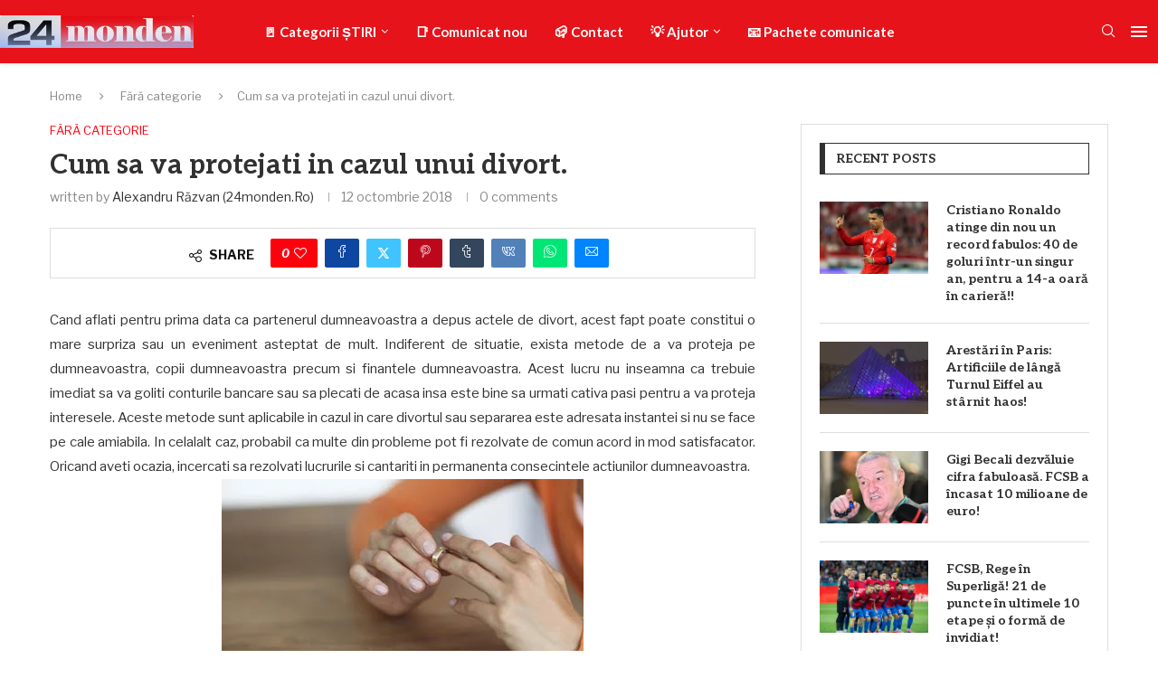

--- FILE ---
content_type: text/html; charset=UTF-8
request_url: https://www.24monden.ro/2018/10/cum-sa-va-protejati-in-cazul-unui-divor.html
body_size: 47687
content:
<!DOCTYPE html> <html lang="ro-RO" prefix="og: https://ogp.me/ns#"> <head> <meta charset="UTF-8"> <meta http-equiv="X-UA-Compatible" content="IE=edge"> <meta name="viewport" content="width=device-width, initial-scale=1"> <link rel="profile" href="https://gmpg.org/xfn/11"/> <link rel="alternate" type="application/rss+xml" title="24monden.ro RSS Feed" href="https://www.24monden.ro/feed"/> <link rel="alternate" type="application/atom+xml" title="24monden.ro Atom Feed" href="https://www.24monden.ro/feed/atom"/> <link rel="pingback" href="https://www.24monden.ro/xmlrpc.php"/> <!--[if lt IE 9]> <script src="https://www.24monden.ro/wp-content/themes/soledad/js/html5.js"></script> <![endif]--> <link rel='preconnect' href='https://fonts.googleapis.com'/> <link rel='preconnect' href='https://fonts.gstatic.com'/> <meta http-equiv='x-dns-prefetch-control' content='on'> <link rel='dns-prefetch' href='//fonts.googleapis.com'/> <link rel='dns-prefetch' href='//fonts.gstatic.com'/> <link rel='dns-prefetch' href='//s.gravatar.com'/> <link rel='dns-prefetch' href='//www.google-analytics.com'/> <title>Cum sa va protejati in cazul unui divort. - 24monden.ro</title> <meta name="robots" content="follow, index, max-snippet:-1, max-video-preview:-1, max-image-preview:large"/> <link rel="canonical" href="https://www.24monden.ro/2018/10/cum-sa-va-protejati-in-cazul-unui-divor.html"/> <meta property="og:locale" content="ro_RO"/> <meta property="og:type" content="article"/> <meta property="og:title" content="Cum sa va protejati in cazul unui divort. - 24monden.ro"/> <meta property="og:description" content="Cand aflati pentru prima data ca partenerul dumneavoastra a depus actele de divort, acest fapt poate constitui o mare surpriza sau un eveniment asteptat de mult. Indiferent de situatie, exista&hellip;"/> <meta property="og:url" content="https://www.24monden.ro/2018/10/cum-sa-va-protejati-in-cazul-unui-divor.html"/> <meta property="og:site_name" content="24monden.ro"/> <meta property="article:section" content="Fără categorie"/> <meta property="og:updated_time" content="2018-12-10T22:46:34+03:00"/> <meta property="og:image" content="https://www.24monden.ro/wp-content/uploads/2018/10/divort.jpg"/> <meta property="og:image:secure_url" content="https://www.24monden.ro/wp-content/uploads/2018/10/divort.jpg"/> <meta property="og:image:width" content="400"/> <meta property="og:image:height" content="216"/> <meta property="og:image:alt" content="Cum sa va protejati in cazul unui divort."/> <meta property="og:image:type" content="image/jpeg"/> <meta property="article:published_time" content="2018-10-12T08:36:00+03:00"/> <meta property="article:modified_time" content="2018-12-10T22:46:34+03:00"/> <meta name="twitter:card" content="summary_large_image"/> <meta name="twitter:title" content="Cum sa va protejati in cazul unui divort. - 24monden.ro"/> <meta name="twitter:description" content="Cand aflati pentru prima data ca partenerul dumneavoastra a depus actele de divort, acest fapt poate constitui o mare surpriza sau un eveniment asteptat de mult. Indiferent de situatie, exista&hellip;"/> <meta name="twitter:image" content="https://www.24monden.ro/wp-content/uploads/2018/10/divort.jpg"/> <meta name="twitter:label1" content="Scris de"/> <meta name="twitter:data1" content="Alexandru Răzvan (24monden.ro)"/> <meta name="twitter:label2" content="Timp pentru citire"/> <meta name="twitter:data2" content="2 minute"/> <script type="application/ld+json" class="rank-math-schema-pro">{"@context":"https://schema.org","@graph":[{"@type":"Organization","@id":"https://www.24monden.ro/#organization","name":"24monden.ro","url":"https://www.24monden.ro","logo":{"@type":"ImageObject","@id":"https://www.24monden.ro/#logo","url":"https://www.24monden.ro/wp-content/uploads/2018/12/logo-350.jpg","contentUrl":"https://www.24monden.ro/wp-content/uploads/2018/12/logo-350.jpg","caption":"24monden.ro","inLanguage":"ro-RO","width":"350","height":"59"}},{"@type":"WebSite","@id":"https://www.24monden.ro/#website","url":"https://www.24monden.ro","name":"24monden.ro","publisher":{"@id":"https://www.24monden.ro/#organization"},"inLanguage":"ro-RO"},{"@type":"ImageObject","@id":"https://www.24monden.ro/wp-content/uploads/2018/10/divort.jpg","url":"https://www.24monden.ro/wp-content/uploads/2018/10/divort.jpg","width":"200","height":"200","inLanguage":"ro-RO"},{"@type":"WebPage","@id":"https://www.24monden.ro/2018/10/cum-sa-va-protejati-in-cazul-unui-divor.html#webpage","url":"https://www.24monden.ro/2018/10/cum-sa-va-protejati-in-cazul-unui-divor.html","name":"Cum sa va protejati in cazul unui divort. - 24monden.ro","datePublished":"2018-10-12T08:36:00+03:00","dateModified":"2018-12-10T22:46:34+03:00","isPartOf":{"@id":"https://www.24monden.ro/#website"},"primaryImageOfPage":{"@id":"https://www.24monden.ro/wp-content/uploads/2018/10/divort.jpg"},"inLanguage":"ro-RO"},{"@type":"Person","@id":"https://www.24monden.ro/author/24monden","name":"Alexandru R\u0103zvan (24monden.ro)","url":"https://www.24monden.ro/author/24monden","image":{"@type":"ImageObject","@id":"https://secure.gravatar.com/avatar/4326cf5530ff245856ec6bbccdf201d984e1bbac7c156f800c007c8ef433355a?s=96&amp;d=wavatar&amp;r=pg","url":"https://secure.gravatar.com/avatar/4326cf5530ff245856ec6bbccdf201d984e1bbac7c156f800c007c8ef433355a?s=96&amp;d=wavatar&amp;r=pg","caption":"Alexandru R\u0103zvan (24monden.ro)","inLanguage":"ro-RO"},"sameAs":["https://www.24monden.ro/"],"worksFor":{"@id":"https://www.24monden.ro/#organization"}},{"@type":"NewsArticle","headline":"Cum sa va protejati in cazul unui divort. - 24monden.ro","datePublished":"2018-10-12T08:36:00+03:00","dateModified":"2018-12-10T22:46:34+03:00","author":{"@id":"https://www.24monden.ro/author/24monden","name":"Alexandru R\u0103zvan (24monden.ro)"},"publisher":{"@id":"https://www.24monden.ro/#organization"},"description":"Cand aflati pentru prima data ca partenerul dumneavoastra a depus actele de divort, acest fapt poate constitui o mare surpriza sau un eveniment asteptat de mult. Indiferent de situatie, exista metode de a va proteja pe dumneavoastra, copii dumneavoastra precum si finantele dumneavoastra. Acest lucru nu inseamna ca trebuie imediat sa va goliti conturile bancare sau sa plecati de acasa insa este bine sa urmati cativa pasi pentru a va proteja interesele. Aceste metode sunt aplicabile in cazul in care divortul sau separarea este adresata instantei si nu se face pe cale amiabila. In celalalt caz, probabil ca multe din probleme pot fi rezolvate de comun acord in mod satisfacator. Oricand aveti ocazia, incercati sa rezolvati lucrurile si cantariti in permanenta consecintele actiunilor dumneavoastra. In cazul in care aveti copii, luati in calcul posibilitatea de a sta in continuare in locuinta familiei. Daca va mutati prea repede, poate avea efecte negative asupra custodiei mai tarziu. Desi in anumite situatii statul acasa poate cauza tensiuni intre dumneavoastra si partenerul dumneavoastra si aceste tensiuni pot duce la lupte verbale sau chiar fizice in fata copiilor dumneavoastra, sau chiar la violenta in familie, fiti constienti in permanenta de acest lucru si actionati in consecinta pentru a minimiza starile tensionate. Ca o alternativa, luati in considerare posibilitatea de a locui cu familia si cu partenerul pana cand problemele referitoare la divort si la custodie au fost rezolvate. Nu permiteti sub nici o forma partenerului sa ia copiii si sa plece. Partenerul dumneavoastra nu are mai multe drepturi decat dumneavoastra ca sa ia copiii de la locuinta conjugala. Asigurati-va ca partenerul dumneavoastra stie ca este liber sa plece daca doreste acest lucru dar copiii vor ramane. Din nou, ca o alternativa luati in considerare posibilitatea convietuirii cu partenerul pana cand se rezolva aspectele referitoare la divort si custodie. De asemenea este bine sa va angajati un avocat. Daca dumneavoastra si partenerul dumneavoastra nu va puteti intelege in ceea ce priveste divortul, veti ajunge intr-o sala de judecata unde veti avea nevoie de un avocat cu experienta care sa va reprezinte. De asemenea este bine sa incepeti sa va adunati toate documentele personale cum ar fi certificatul de nastere, diplome si alte documente importante. In cazul in care aveti documente comune cum ar fi titluri de proprietate, faceti cate doua copii dupa fiecare document si dati-i una partenerului dumneavoastra. Nu uitati sa pastrati toate documentele importante intr-o locatie sigura. Cel mai important lucru este sa nu semnati nimic in aceasta perioada. Multi oameni fac greseala de a semna diferite documente sau acorduri preliminare, care mai tarziu se pot intoarce impotriva lor in luptele pentru proprietati sau custodii. Daca semnati ceva va fi aproape imposibil de modificat sau schimbat mai tarziu.","copyrightYear":"2018","copyrightHolder":{"@id":"https://www.24monden.ro/#organization"},"name":"Cum sa va protejati in cazul unui divort. - 24monden.ro","@id":"https://www.24monden.ro/2018/10/cum-sa-va-protejati-in-cazul-unui-divor.html#richSnippet","isPartOf":{"@id":"https://www.24monden.ro/2018/10/cum-sa-va-protejati-in-cazul-unui-divor.html#webpage"},"image":{"@id":"https://www.24monden.ro/wp-content/uploads/2018/10/divort.jpg"},"inLanguage":"ro-RO","mainEntityOfPage":{"@id":"https://www.24monden.ro/2018/10/cum-sa-va-protejati-in-cazul-unui-divor.html#webpage"}}]}</script> <link rel='dns-prefetch' href='//fonts.googleapis.com'/> <link rel="alternate" type="application/rss+xml" title="24monden.ro &raquo; Flux" href="https://www.24monden.ro/feed"/> <link rel="alternate" type="application/rss+xml" title="24monden.ro &raquo; Flux comentarii" href="https://www.24monden.ro/comments/feed"/> <link rel="alternate" type="application/rss+xml" title="Flux comentarii 24monden.ro &raquo; Cum sa va protejati in cazul unui divort." href="https://www.24monden.ro/2018/10/cum-sa-va-protejati-in-cazul-unui-divor.html/feed"/> <link rel="alternate" title="oEmbed (JSON)" type="application/json+oembed" href="https://www.24monden.ro/wp-json/oembed/1.0/embed?url=https%3A%2F%2Fwww.24monden.ro%2F2018%2F10%2Fcum-sa-va-protejati-in-cazul-unui-divor.html"/> <link rel="alternate" title="oEmbed (XML)" type="text/xml+oembed" href="https://www.24monden.ro/wp-json/oembed/1.0/embed?url=https%3A%2F%2Fwww.24monden.ro%2F2018%2F10%2Fcum-sa-va-protejati-in-cazul-unui-divor.html&#038;format=xml"/> <style id='wp-img-auto-sizes-contain-inline-css' type='text/css'> img:is([sizes=auto i],[sizes^="auto," i]){contain-intrinsic-size:3000px 1500px} /*# sourceURL=wp-img-auto-sizes-contain-inline-css */ </style> <link rel='stylesheet' id='penci-folding-css' href='https://www.24monden.ro/wp-content/themes/soledad/inc/elementor/assets/css/fold.css?ver=8.6.9' type='text/css' media='all'/> <style id='wp-emoji-styles-inline-css' type='text/css'> img.wp-smiley, img.emoji { display: inline !important; border: none !important; box-shadow: none !important; height: 1em !important; width: 1em !important; margin: 0 0.07em !important; vertical-align: -0.1em !important; background: none !important; padding: 0 !important; } /*# sourceURL=wp-emoji-styles-inline-css */ </style> <link rel='stylesheet' id='wp-block-library-css' href='https://www.24monden.ro/wp-includes/css/dist/block-library/style.min.css?ver=6.9' type='text/css' media='all'/> <style id='wp-block-library-theme-inline-css' type='text/css'> .wp-block-audio :where(figcaption){color:#555;font-size:13px;text-align:center}.is-dark-theme .wp-block-audio :where(figcaption){color:#ffffffa6}.wp-block-audio{margin:0 0 1em}.wp-block-code{border:1px solid #ccc;border-radius:4px;font-family:Menlo,Consolas,monaco,monospace;padding:.8em 1em}.wp-block-embed :where(figcaption){color:#555;font-size:13px;text-align:center}.is-dark-theme .wp-block-embed :where(figcaption){color:#ffffffa6}.wp-block-embed{margin:0 0 1em}.blocks-gallery-caption{color:#555;font-size:13px;text-align:center}.is-dark-theme .blocks-gallery-caption{color:#ffffffa6}:root :where(.wp-block-image figcaption){color:#555;font-size:13px;text-align:center}.is-dark-theme :root :where(.wp-block-image figcaption){color:#ffffffa6}.wp-block-image{margin:0 0 1em}.wp-block-pullquote{border-bottom:4px solid;border-top:4px solid;color:currentColor;margin-bottom:1.75em}.wp-block-pullquote :where(cite),.wp-block-pullquote :where(footer),.wp-block-pullquote__citation{color:currentColor;font-size:.8125em;font-style:normal;text-transform:uppercase}.wp-block-quote{border-left:.25em solid;margin:0 0 1.75em;padding-left:1em}.wp-block-quote cite,.wp-block-quote footer{color:currentColor;font-size:.8125em;font-style:normal;position:relative}.wp-block-quote:where(.has-text-align-right){border-left:none;border-right:.25em solid;padding-left:0;padding-right:1em}.wp-block-quote:where(.has-text-align-center){border:none;padding-left:0}.wp-block-quote.is-large,.wp-block-quote.is-style-large,.wp-block-quote:where(.is-style-plain){border:none}.wp-block-search .wp-block-search__label{font-weight:700}.wp-block-search__button{border:1px solid #ccc;padding:.375em .625em}:where(.wp-block-group.has-background){padding:1.25em 2.375em}.wp-block-separator.has-css-opacity{opacity:.4}.wp-block-separator{border:none;border-bottom:2px solid;margin-left:auto;margin-right:auto}.wp-block-separator.has-alpha-channel-opacity{opacity:1}.wp-block-separator:not(.is-style-wide):not(.is-style-dots){width:100px}.wp-block-separator.has-background:not(.is-style-dots){border-bottom:none;height:1px}.wp-block-separator.has-background:not(.is-style-wide):not(.is-style-dots){height:2px}.wp-block-table{margin:0 0 1em}.wp-block-table td,.wp-block-table th{word-break:normal}.wp-block-table :where(figcaption){color:#555;font-size:13px;text-align:center}.is-dark-theme .wp-block-table :where(figcaption){color:#ffffffa6}.wp-block-video :where(figcaption){color:#555;font-size:13px;text-align:center}.is-dark-theme .wp-block-video :where(figcaption){color:#ffffffa6}.wp-block-video{margin:0 0 1em}:root :where(.wp-block-template-part.has-background){margin-bottom:0;margin-top:0;padding:1.25em 2.375em} /*# sourceURL=/wp-includes/css/dist/block-library/theme.min.css */ </style> <style id='classic-theme-styles-inline-css' type='text/css'> /*! This file is auto-generated */ .wp-block-button__link{color:#fff;background-color:#32373c;border-radius:9999px;box-shadow:none;text-decoration:none;padding:calc(.667em + 2px) calc(1.333em + 2px);font-size:1.125em}.wp-block-file__button{background:#32373c;color:#fff;text-decoration:none} /*# sourceURL=/wp-includes/css/classic-themes.min.css */ </style> <style id='block-soledad-style-inline-css' type='text/css'> .pchead-e-block{--pcborder-cl:#dedede;--pcaccent-cl:#6eb48c}.heading1-style-1>h1,.heading1-style-2>h1,.heading2-style-1>h2,.heading2-style-2>h2,.heading3-style-1>h3,.heading3-style-2>h3,.heading4-style-1>h4,.heading4-style-2>h4,.heading5-style-1>h5,.heading5-style-2>h5{padding-bottom:8px;border-bottom:1px solid var(--pcborder-cl);overflow:hidden}.heading1-style-2>h1,.heading2-style-2>h2,.heading3-style-2>h3,.heading4-style-2>h4,.heading5-style-2>h5{border-bottom-width:0;position:relative}.heading1-style-2>h1:before,.heading2-style-2>h2:before,.heading3-style-2>h3:before,.heading4-style-2>h4:before,.heading5-style-2>h5:before{content:'';width:50px;height:2px;bottom:0;left:0;z-index:2;background:var(--pcaccent-cl);position:absolute}.heading1-style-2>h1:after,.heading2-style-2>h2:after,.heading3-style-2>h3:after,.heading4-style-2>h4:after,.heading5-style-2>h5:after{content:'';width:100%;height:2px;bottom:0;left:20px;z-index:1;background:var(--pcborder-cl);position:absolute}.heading1-style-3>h1,.heading1-style-4>h1,.heading2-style-3>h2,.heading2-style-4>h2,.heading3-style-3>h3,.heading3-style-4>h3,.heading4-style-3>h4,.heading4-style-4>h4,.heading5-style-3>h5,.heading5-style-4>h5{position:relative;padding-left:20px}.heading1-style-3>h1:before,.heading1-style-4>h1:before,.heading2-style-3>h2:before,.heading2-style-4>h2:before,.heading3-style-3>h3:before,.heading3-style-4>h3:before,.heading4-style-3>h4:before,.heading4-style-4>h4:before,.heading5-style-3>h5:before,.heading5-style-4>h5:before{width:10px;height:100%;content:'';position:absolute;top:0;left:0;bottom:0;background:var(--pcaccent-cl)}.heading1-style-4>h1,.heading2-style-4>h2,.heading3-style-4>h3,.heading4-style-4>h4,.heading5-style-4>h5{padding:10px 20px;background:#f1f1f1}.heading1-style-5>h1,.heading2-style-5>h2,.heading3-style-5>h3,.heading4-style-5>h4,.heading5-style-5>h5{position:relative;z-index:1}.heading1-style-5>h1:before,.heading2-style-5>h2:before,.heading3-style-5>h3:before,.heading4-style-5>h4:before,.heading5-style-5>h5:before{content:"";position:absolute;left:0;bottom:0;width:200px;height:50%;transform:skew(-25deg) translateX(0);background:var(--pcaccent-cl);z-index:-1;opacity:.4}.heading1-style-6>h1,.heading2-style-6>h2,.heading3-style-6>h3,.heading4-style-6>h4,.heading5-style-6>h5{text-decoration:underline;text-underline-offset:2px;text-decoration-thickness:4px;text-decoration-color:var(--pcaccent-cl)} /*# sourceURL=https://www.24monden.ro/wp-content/themes/soledad/inc/block/heading-styles/build/style.min.css */ </style> <style id='global-styles-inline-css' type='text/css'> :root{--wp--preset--aspect-ratio--square: 1;--wp--preset--aspect-ratio--4-3: 4/3;--wp--preset--aspect-ratio--3-4: 3/4;--wp--preset--aspect-ratio--3-2: 3/2;--wp--preset--aspect-ratio--2-3: 2/3;--wp--preset--aspect-ratio--16-9: 16/9;--wp--preset--aspect-ratio--9-16: 9/16;--wp--preset--color--black: #000000;--wp--preset--color--cyan-bluish-gray: #abb8c3;--wp--preset--color--white: #ffffff;--wp--preset--color--pale-pink: #f78da7;--wp--preset--color--vivid-red: #cf2e2e;--wp--preset--color--luminous-vivid-orange: #ff6900;--wp--preset--color--luminous-vivid-amber: #fcb900;--wp--preset--color--light-green-cyan: #7bdcb5;--wp--preset--color--vivid-green-cyan: #00d084;--wp--preset--color--pale-cyan-blue: #8ed1fc;--wp--preset--color--vivid-cyan-blue: #0693e3;--wp--preset--color--vivid-purple: #9b51e0;--wp--preset--gradient--vivid-cyan-blue-to-vivid-purple: linear-gradient(135deg,rgb(6,147,227) 0%,rgb(155,81,224) 100%);--wp--preset--gradient--light-green-cyan-to-vivid-green-cyan: linear-gradient(135deg,rgb(122,220,180) 0%,rgb(0,208,130) 100%);--wp--preset--gradient--luminous-vivid-amber-to-luminous-vivid-orange: linear-gradient(135deg,rgb(252,185,0) 0%,rgb(255,105,0) 100%);--wp--preset--gradient--luminous-vivid-orange-to-vivid-red: linear-gradient(135deg,rgb(255,105,0) 0%,rgb(207,46,46) 100%);--wp--preset--gradient--very-light-gray-to-cyan-bluish-gray: linear-gradient(135deg,rgb(238,238,238) 0%,rgb(169,184,195) 100%);--wp--preset--gradient--cool-to-warm-spectrum: linear-gradient(135deg,rgb(74,234,220) 0%,rgb(151,120,209) 20%,rgb(207,42,186) 40%,rgb(238,44,130) 60%,rgb(251,105,98) 80%,rgb(254,248,76) 100%);--wp--preset--gradient--blush-light-purple: linear-gradient(135deg,rgb(255,206,236) 0%,rgb(152,150,240) 100%);--wp--preset--gradient--blush-bordeaux: linear-gradient(135deg,rgb(254,205,165) 0%,rgb(254,45,45) 50%,rgb(107,0,62) 100%);--wp--preset--gradient--luminous-dusk: linear-gradient(135deg,rgb(255,203,112) 0%,rgb(199,81,192) 50%,rgb(65,88,208) 100%);--wp--preset--gradient--pale-ocean: linear-gradient(135deg,rgb(255,245,203) 0%,rgb(182,227,212) 50%,rgb(51,167,181) 100%);--wp--preset--gradient--electric-grass: linear-gradient(135deg,rgb(202,248,128) 0%,rgb(113,206,126) 100%);--wp--preset--gradient--midnight: linear-gradient(135deg,rgb(2,3,129) 0%,rgb(40,116,252) 100%);--wp--preset--font-size--small: 12px;--wp--preset--font-size--medium: 20px;--wp--preset--font-size--large: 32px;--wp--preset--font-size--x-large: 42px;--wp--preset--font-size--normal: 14px;--wp--preset--font-size--huge: 42px;--wp--preset--spacing--20: 0.44rem;--wp--preset--spacing--30: 0.67rem;--wp--preset--spacing--40: 1rem;--wp--preset--spacing--50: 1.5rem;--wp--preset--spacing--60: 2.25rem;--wp--preset--spacing--70: 3.38rem;--wp--preset--spacing--80: 5.06rem;--wp--preset--shadow--natural: 6px 6px 9px rgba(0, 0, 0, 0.2);--wp--preset--shadow--deep: 12px 12px 50px rgba(0, 0, 0, 0.4);--wp--preset--shadow--sharp: 6px 6px 0px rgba(0, 0, 0, 0.2);--wp--preset--shadow--outlined: 6px 6px 0px -3px rgb(255, 255, 255), 6px 6px rgb(0, 0, 0);--wp--preset--shadow--crisp: 6px 6px 0px rgb(0, 0, 0);}:where(.is-layout-flex){gap: 0.5em;}:where(.is-layout-grid){gap: 0.5em;}body .is-layout-flex{display: flex;}.is-layout-flex{flex-wrap: wrap;align-items: center;}.is-layout-flex > :is(*, div){margin: 0;}body .is-layout-grid{display: grid;}.is-layout-grid > :is(*, div){margin: 0;}:where(.wp-block-columns.is-layout-flex){gap: 2em;}:where(.wp-block-columns.is-layout-grid){gap: 2em;}:where(.wp-block-post-template.is-layout-flex){gap: 1.25em;}:where(.wp-block-post-template.is-layout-grid){gap: 1.25em;}.has-black-color{color: var(--wp--preset--color--black) !important;}.has-cyan-bluish-gray-color{color: var(--wp--preset--color--cyan-bluish-gray) !important;}.has-white-color{color: var(--wp--preset--color--white) !important;}.has-pale-pink-color{color: var(--wp--preset--color--pale-pink) !important;}.has-vivid-red-color{color: var(--wp--preset--color--vivid-red) !important;}.has-luminous-vivid-orange-color{color: var(--wp--preset--color--luminous-vivid-orange) !important;}.has-luminous-vivid-amber-color{color: var(--wp--preset--color--luminous-vivid-amber) !important;}.has-light-green-cyan-color{color: var(--wp--preset--color--light-green-cyan) !important;}.has-vivid-green-cyan-color{color: var(--wp--preset--color--vivid-green-cyan) !important;}.has-pale-cyan-blue-color{color: var(--wp--preset--color--pale-cyan-blue) !important;}.has-vivid-cyan-blue-color{color: var(--wp--preset--color--vivid-cyan-blue) !important;}.has-vivid-purple-color{color: var(--wp--preset--color--vivid-purple) !important;}.has-black-background-color{background-color: var(--wp--preset--color--black) !important;}.has-cyan-bluish-gray-background-color{background-color: var(--wp--preset--color--cyan-bluish-gray) !important;}.has-white-background-color{background-color: var(--wp--preset--color--white) !important;}.has-pale-pink-background-color{background-color: var(--wp--preset--color--pale-pink) !important;}.has-vivid-red-background-color{background-color: var(--wp--preset--color--vivid-red) !important;}.has-luminous-vivid-orange-background-color{background-color: var(--wp--preset--color--luminous-vivid-orange) !important;}.has-luminous-vivid-amber-background-color{background-color: var(--wp--preset--color--luminous-vivid-amber) !important;}.has-light-green-cyan-background-color{background-color: var(--wp--preset--color--light-green-cyan) !important;}.has-vivid-green-cyan-background-color{background-color: var(--wp--preset--color--vivid-green-cyan) !important;}.has-pale-cyan-blue-background-color{background-color: var(--wp--preset--color--pale-cyan-blue) !important;}.has-vivid-cyan-blue-background-color{background-color: var(--wp--preset--color--vivid-cyan-blue) !important;}.has-vivid-purple-background-color{background-color: var(--wp--preset--color--vivid-purple) !important;}.has-black-border-color{border-color: var(--wp--preset--color--black) !important;}.has-cyan-bluish-gray-border-color{border-color: var(--wp--preset--color--cyan-bluish-gray) !important;}.has-white-border-color{border-color: var(--wp--preset--color--white) !important;}.has-pale-pink-border-color{border-color: var(--wp--preset--color--pale-pink) !important;}.has-vivid-red-border-color{border-color: var(--wp--preset--color--vivid-red) !important;}.has-luminous-vivid-orange-border-color{border-color: var(--wp--preset--color--luminous-vivid-orange) !important;}.has-luminous-vivid-amber-border-color{border-color: var(--wp--preset--color--luminous-vivid-amber) !important;}.has-light-green-cyan-border-color{border-color: var(--wp--preset--color--light-green-cyan) !important;}.has-vivid-green-cyan-border-color{border-color: var(--wp--preset--color--vivid-green-cyan) !important;}.has-pale-cyan-blue-border-color{border-color: var(--wp--preset--color--pale-cyan-blue) !important;}.has-vivid-cyan-blue-border-color{border-color: var(--wp--preset--color--vivid-cyan-blue) !important;}.has-vivid-purple-border-color{border-color: var(--wp--preset--color--vivid-purple) !important;}.has-vivid-cyan-blue-to-vivid-purple-gradient-background{background: var(--wp--preset--gradient--vivid-cyan-blue-to-vivid-purple) !important;}.has-light-green-cyan-to-vivid-green-cyan-gradient-background{background: var(--wp--preset--gradient--light-green-cyan-to-vivid-green-cyan) !important;}.has-luminous-vivid-amber-to-luminous-vivid-orange-gradient-background{background: var(--wp--preset--gradient--luminous-vivid-amber-to-luminous-vivid-orange) !important;}.has-luminous-vivid-orange-to-vivid-red-gradient-background{background: var(--wp--preset--gradient--luminous-vivid-orange-to-vivid-red) !important;}.has-very-light-gray-to-cyan-bluish-gray-gradient-background{background: var(--wp--preset--gradient--very-light-gray-to-cyan-bluish-gray) !important;}.has-cool-to-warm-spectrum-gradient-background{background: var(--wp--preset--gradient--cool-to-warm-spectrum) !important;}.has-blush-light-purple-gradient-background{background: var(--wp--preset--gradient--blush-light-purple) !important;}.has-blush-bordeaux-gradient-background{background: var(--wp--preset--gradient--blush-bordeaux) !important;}.has-luminous-dusk-gradient-background{background: var(--wp--preset--gradient--luminous-dusk) !important;}.has-pale-ocean-gradient-background{background: var(--wp--preset--gradient--pale-ocean) !important;}.has-electric-grass-gradient-background{background: var(--wp--preset--gradient--electric-grass) !important;}.has-midnight-gradient-background{background: var(--wp--preset--gradient--midnight) !important;}.has-small-font-size{font-size: var(--wp--preset--font-size--small) !important;}.has-medium-font-size{font-size: var(--wp--preset--font-size--medium) !important;}.has-large-font-size{font-size: var(--wp--preset--font-size--large) !important;}.has-x-large-font-size{font-size: var(--wp--preset--font-size--x-large) !important;} :where(.wp-block-post-template.is-layout-flex){gap: 1.25em;}:where(.wp-block-post-template.is-layout-grid){gap: 1.25em;} :where(.wp-block-term-template.is-layout-flex){gap: 1.25em;}:where(.wp-block-term-template.is-layout-grid){gap: 1.25em;} :where(.wp-block-columns.is-layout-flex){gap: 2em;}:where(.wp-block-columns.is-layout-grid){gap: 2em;} :root :where(.wp-block-pullquote){font-size: 1.5em;line-height: 1.6;} /*# sourceURL=global-styles-inline-css */ </style> <link rel='stylesheet' id='contact-form-7-css' href='https://www.24monden.ro/wp-content/plugins/contact-form-7/includes/css/styles.css?ver=6.1.4' type='text/css' media='all'/> <link rel='stylesheet' id='penci-review-css' href='https://www.24monden.ro/wp-content/plugins/penci-review/css/style.css?ver=3.4' type='text/css' media='all'/> <link rel='stylesheet' id='penci-oswald-css' href='//fonts.googleapis.com/css?family=Oswald%3A400&#038;display=swap&#038;ver=6.9' type='text/css' media='all'/> <link rel='stylesheet' id='penci-fonts-css' href='https://fonts.googleapis.com/css?family=Aleo%3A300%2C300italic%2C400%2C400italic%2C500%2C500italic%2C700%2C700italic%2C800%2C800italic%7CLibre+Franklin%3A300%2C300italic%2C400%2C400italic%2C500%2C500italic%2C600%2C600italic%2C700%2C700italic%2C800%2C800italic%26subset%3Dlatin%2Ccyrillic%2Ccyrillic-ext%2Cgreek%2Cgreek-ext%2Clatin-ext&#038;display=swap&#038;ver=8.6.9' type='text/css'/> <link rel='stylesheet' id='penci-main-style-css' href='https://www.24monden.ro/wp-content/themes/soledad/main.css?ver=8.6.9' type='text/css' media='all'/> <link rel='stylesheet' id='penci-swiper-bundle-css' href='https://www.24monden.ro/wp-content/themes/soledad/css/swiper-bundle.min.css?ver=8.6.9' type='text/css' media='all'/> <link rel='stylesheet' id='penci-font-awesomeold-css' href='https://www.24monden.ro/wp-content/themes/soledad/css/font-awesome.4.7.0.swap.min.css?ver=4.7.0' type='text/css' media='all'/> <link rel='stylesheet' id='penci_icon-css' href='https://www.24monden.ro/wp-content/themes/soledad/css/penci-icon.css?ver=8.6.9' type='text/css' media='all'/> <link rel='stylesheet' id='penci_style-css' href='https://www.24monden.ro/wp-content/themes/soledad/style.css?ver=8.6.9' type='text/css' media='all'/> <link rel='stylesheet' id='penci_social_counter-css' href='https://www.24monden.ro/wp-content/themes/soledad/css/social-counter.css?ver=8.6.9' type='text/css' media='all'/> <link rel='stylesheet' id='penci-header-builder-fonts-css' href='https://fonts.googleapis.com/css?family=Lato%3A300%2C300italic%2C400%2C400italic%2C500%2C500italic%2C600%2C600italic%2C700%2C700italic%2C800%2C800italic%26subset%3Dlatin%2Ccyrillic%2Ccyrillic-ext%2Cgreek%2Cgreek-ext%2Clatin-ext&#038;display=swap&#038;ver=8.6.9' type='text/css' media='all'/> <link rel='stylesheet' id='elementor-icons-css' href='https://www.24monden.ro/wp-content/plugins/elementor/assets/lib/eicons/css/elementor-icons.min.css?ver=5.45.0' type='text/css' media='all'/> <link rel='stylesheet' id='elementor-frontend-css' href='https://www.24monden.ro/wp-content/plugins/elementor/assets/css/frontend.min.css?ver=3.34.0' type='text/css' media='all'/> <link rel='stylesheet' id='elementor-post-14828-css' href='https://www.24monden.ro/wp-content/uploads/elementor/css/post-14828.css?ver=1767216148' type='text/css' media='all'/> <link rel='stylesheet' id='elementor-post-14900-css' href='https://www.24monden.ro/wp-content/uploads/elementor/css/post-14900.css?ver=1767216149' type='text/css' media='all'/> <link rel='stylesheet' id='penci-recipe-css-css' href='https://www.24monden.ro/wp-content/plugins/penci-recipe/css/recipe.css?ver=4.1' type='text/css' media='all'/> <link rel='stylesheet' id='elementor-gf-roboto-css' href='https://fonts.googleapis.com/css?family=Roboto:100,100italic,200,200italic,300,300italic,400,400italic,500,500italic,600,600italic,700,700italic,800,800italic,900,900italic&#038;display=swap&#038;subset=latin-ext' type='text/css' media='all'/> <link rel='stylesheet' id='elementor-gf-robotoslab-css' href='https://fonts.googleapis.com/css?family=Roboto+Slab:100,100italic,200,200italic,300,300italic,400,400italic,500,500italic,600,600italic,700,700italic,800,800italic,900,900italic&#038;display=swap&#038;subset=latin-ext' type='text/css' media='all'/> <script type="text/javascript" src="https://www.24monden.ro/wp-includes/js/jquery/jquery.min.js?ver=3.7.1" id="jquery-core-js"></script> <script type="text/javascript" src="https://www.24monden.ro/wp-includes/js/jquery/jquery-migrate.min.js?ver=3.4.1" id="jquery-migrate-js"></script> <link rel="https://api.w.org/" href="https://www.24monden.ro/wp-json/"/><link rel="alternate" title="JSON" type="application/json" href="https://www.24monden.ro/wp-json/wp/v2/posts/42"/><link rel="EditURI" type="application/rsd+xml" title="RSD" href="https://www.24monden.ro/xmlrpc.php?rsd"/> <meta name="generator" content="WordPress 6.9"/> <meta name="generator" content="Soledad 8.6.9"/> <link rel='shortlink' href='https://www.24monden.ro/?p=42'/> <style type="text/css"> </style> <script>var portfolioDataJs = portfolioDataJs || [];</script><style id="penci-custom-style" type="text/css">body{ --pcbg-cl: #fff; --pctext-cl: #313131; --pcborder-cl: #dedede; --pcheading-cl: #313131; --pcmeta-cl: #888888; --pcaccent-cl: #6eb48c; --pcbody-font: 'PT Serif', serif; --pchead-font: 'Raleway', sans-serif; --pchead-wei: bold; --pcava_bdr:10px;--pcajs_fvw:470px;--pcajs_fvmw:220px; } .single.penci-body-single-style-5 #header, .single.penci-body-single-style-6 #header, .single.penci-body-single-style-10 #header, .single.penci-body-single-style-5 .pc-wrapbuilder-header, .single.penci-body-single-style-6 .pc-wrapbuilder-header, .single.penci-body-single-style-10 .pc-wrapbuilder-header { --pchd-mg: 40px; } .fluid-width-video-wrapper > div { position: absolute; left: 0; right: 0; top: 0; width: 100%; height: 100%; } .yt-video-place { position: relative; text-align: center; } .yt-video-place.embed-responsive .start-video { display: block; top: 0; left: 0; bottom: 0; right: 0; position: absolute; transform: none; } .yt-video-place.embed-responsive .start-video img { margin: 0; padding: 0; top: 50%; display: inline-block; position: absolute; left: 50%; transform: translate(-50%, -50%); width: 68px; height: auto; } .mfp-bg { top: 0; left: 0; width: 100%; height: 100%; z-index: 9999999; overflow: hidden; position: fixed; background: #0b0b0b; opacity: .8; filter: alpha(opacity=80) } .mfp-wrap { top: 0; left: 0; width: 100%; height: 100%; z-index: 9999999; position: fixed; outline: none !important; -webkit-backface-visibility: hidden } body { --pchead-font: 'Aleo', serif; } body { --pcbody-font: 'Libre Franklin', serif; } p{ line-height: 1.8; } #main #bbpress-forums .bbp-login-form fieldset.bbp-form select, #main #bbpress-forums .bbp-login-form .bbp-form input[type="password"], #main #bbpress-forums .bbp-login-form .bbp-form input[type="text"], .penci-login-register input[type="email"], .penci-login-register input[type="text"], .penci-login-register input[type="password"], .penci-login-register input[type="number"], body, textarea, #respond textarea, .widget input[type="text"], .widget input[type="email"], .widget input[type="date"], .widget input[type="number"], .wpcf7 textarea, .mc4wp-form input, #respond input, div.wpforms-container .wpforms-form.wpforms-form input[type=date], div.wpforms-container .wpforms-form.wpforms-form input[type=datetime], div.wpforms-container .wpforms-form.wpforms-form input[type=datetime-local], div.wpforms-container .wpforms-form.wpforms-form input[type=email], div.wpforms-container .wpforms-form.wpforms-form input[type=month], div.wpforms-container .wpforms-form.wpforms-form input[type=number], div.wpforms-container .wpforms-form.wpforms-form input[type=password], div.wpforms-container .wpforms-form.wpforms-form input[type=range], div.wpforms-container .wpforms-form.wpforms-form input[type=search], div.wpforms-container .wpforms-form.wpforms-form input[type=tel], div.wpforms-container .wpforms-form.wpforms-form input[type=text], div.wpforms-container .wpforms-form.wpforms-form input[type=time], div.wpforms-container .wpforms-form.wpforms-form input[type=url], div.wpforms-container .wpforms-form.wpforms-form input[type=week], div.wpforms-container .wpforms-form.wpforms-form select, div.wpforms-container .wpforms-form.wpforms-form textarea, .wpcf7 input, form.pc-searchform input.search-input, ul.homepage-featured-boxes .penci-fea-in h4, .widget.widget_categories ul li span.category-item-count, .about-widget .about-me-heading, .widget ul.side-newsfeed li .side-item .side-item-text .side-item-meta { font-weight: normal } .penci-hide-tagupdated{ display: none !important; } body, .widget ul li a{ font-size: 16px; } .widget ul li, .widget ol li, .post-entry, p, .post-entry p { font-size: 16px; line-height: 1.8; } body { --pchead-wei: 600; } .featured-area.featured-style-42 .item-inner-content, .featured-style-41 .swiper-slide, .slider-40-wrapper .nav-thumb-creative .thumb-container:after,.penci-slider44-t-item:before,.penci-slider44-main-wrapper .item, .featured-area .penci-image-holder, .featured-area .penci-slider4-overlay, .featured-area .penci-slide-overlay .overlay-link, .featured-style-29 .featured-slider-overlay, .penci-slider38-overlay{ border-radius: ; -webkit-border-radius: ; } .penci-featured-content-right:before{ border-top-right-radius: ; border-bottom-right-radius: ; } .penci-flat-overlay .penci-slide-overlay .penci-mag-featured-content:before{ border-bottom-left-radius: ; border-bottom-right-radius: ; } .container-single .post-image{ border-radius: ; -webkit-border-radius: ; } .penci-mega-post-inner, .penci-mega-thumbnail .penci-image-holder{ border-radius: ; -webkit-border-radius: ; } .editor-styles-wrapper, body{ --pcaccent-cl: #ff000d; } .penci-menuhbg-toggle:hover .lines-button:after, .penci-menuhbg-toggle:hover .penci-lines:before, .penci-menuhbg-toggle:hover .penci-lines:after,.tags-share-box.tags-share-box-s2 .post-share-plike,.penci-video_playlist .penci-playlist-title,.pencisc-column-2.penci-video_playlist .penci-video-nav .playlist-panel-item, .pencisc-column-1.penci-video_playlist .penci-video-nav .playlist-panel-item,.penci-video_playlist .penci-custom-scroll::-webkit-scrollbar-thumb, .pencisc-button, .post-entry .pencisc-button, .penci-dropcap-box, .penci-dropcap-circle, .penci-login-register input[type="submit"]:hover, .penci-ld .penci-ldin:before, .penci-ldspinner > div{ background: #ff000d; } a, .post-entry .penci-portfolio-filter ul li a:hover, .penci-portfolio-filter ul li a:hover, .penci-portfolio-filter ul li.active a, .post-entry .penci-portfolio-filter ul li.active a, .penci-countdown .countdown-amount, .archive-box h1, .post-entry a, .container.penci-breadcrumb span a:hover,.container.penci-breadcrumb a:hover, .post-entry blockquote:before, .post-entry blockquote cite, .post-entry blockquote .author, .wpb_text_column blockquote:before, .wpb_text_column blockquote cite, .wpb_text_column blockquote .author, .penci-pagination a:hover, ul.penci-topbar-menu > li a:hover, div.penci-topbar-menu > ul > li a:hover, .penci-recipe-heading a.penci-recipe-print,.penci-review-metas .penci-review-btnbuy, .main-nav-social a:hover, .widget-social .remove-circle a:hover i, .penci-recipe-index .cat > a.penci-cat-name, #bbpress-forums li.bbp-body ul.forum li.bbp-forum-info a:hover, #bbpress-forums li.bbp-body ul.topic li.bbp-topic-title a:hover, #bbpress-forums li.bbp-body ul.forum li.bbp-forum-info .bbp-forum-content a, #bbpress-forums li.bbp-body ul.topic p.bbp-topic-meta a, #bbpress-forums .bbp-breadcrumb a:hover, #bbpress-forums .bbp-forum-freshness a:hover, #bbpress-forums .bbp-topic-freshness a:hover, #buddypress ul.item-list li div.item-title a, #buddypress ul.item-list li h4 a, #buddypress .activity-header a:first-child, #buddypress .comment-meta a:first-child, #buddypress .acomment-meta a:first-child, div.bbp-template-notice a:hover, .penci-menu-hbg .menu li a .indicator:hover, .penci-menu-hbg .menu li a:hover, #sidebar-nav .menu li a:hover, .penci-rlt-popup .rltpopup-meta .rltpopup-title:hover, .penci-video_playlist .penci-video-playlist-item .penci-video-title:hover, .penci_list_shortcode li:before, .penci-dropcap-box-outline, .penci-dropcap-circle-outline, .penci-dropcap-regular, .penci-dropcap-bold{ color: #ff000d; } .penci-home-popular-post ul.slick-dots li button:hover, .penci-home-popular-post ul.slick-dots li.slick-active button, .post-entry blockquote .author span:after, .error-image:after, .error-404 .go-back-home a:after, .penci-header-signup-form, .woocommerce span.onsale, .woocommerce #respond input#submit:hover, .woocommerce a.button:hover, .woocommerce button.button:hover, .woocommerce input.button:hover, .woocommerce nav.woocommerce-pagination ul li span.current, .woocommerce div.product .entry-summary div[itemprop="description"]:before, .woocommerce div.product .entry-summary div[itemprop="description"] blockquote .author span:after, .woocommerce div.product .woocommerce-tabs #tab-description blockquote .author span:after, .woocommerce #respond input#submit.alt:hover, .woocommerce a.button.alt:hover, .woocommerce button.button.alt:hover, .woocommerce input.button.alt:hover, .pcheader-icon.shoping-cart-icon > a > span, #penci-demobar .buy-button, #penci-demobar .buy-button:hover, .penci-recipe-heading a.penci-recipe-print:hover,.penci-review-metas .penci-review-btnbuy:hover, .penci-review-process span, .penci-review-score-total, #navigation.menu-style-2 ul.menu ul.sub-menu:before, #navigation.menu-style-2 .menu ul ul.sub-menu:before, .penci-go-to-top-floating, .post-entry.blockquote-style-2 blockquote:before, #bbpress-forums #bbp-search-form .button, #bbpress-forums #bbp-search-form .button:hover, .wrapper-boxed .bbp-pagination-links span.current, #bbpress-forums #bbp_reply_submit:hover, #bbpress-forums #bbp_topic_submit:hover,#main .bbp-login-form .bbp-submit-wrapper button[type="submit"]:hover, #buddypress .dir-search input[type=submit], #buddypress .groups-members-search input[type=submit], #buddypress button:hover, #buddypress a.button:hover, #buddypress a.button:focus, #buddypress input[type=button]:hover, #buddypress input[type=reset]:hover, #buddypress ul.button-nav li a:hover, #buddypress ul.button-nav li.current a, #buddypress div.generic-button a:hover, #buddypress .comment-reply-link:hover, #buddypress input[type=submit]:hover, #buddypress div.pagination .pagination-links .current, #buddypress div.item-list-tabs ul li.selected a, #buddypress div.item-list-tabs ul li.current a, #buddypress div.item-list-tabs ul li a:hover, #buddypress table.notifications thead tr, #buddypress table.notifications-settings thead tr, #buddypress table.profile-settings thead tr, #buddypress table.profile-fields thead tr, #buddypress table.wp-profile-fields thead tr, #buddypress table.messages-notices thead tr, #buddypress table.forum thead tr, #buddypress input[type=submit] { background-color: #ff000d; } .penci-pagination ul.page-numbers li span.current, #comments_pagination span { color: #fff; background: #ff000d; border-color: #ff000d; } .footer-instagram h4.footer-instagram-title > span:before, .woocommerce nav.woocommerce-pagination ul li span.current, .penci-pagination.penci-ajax-more a.penci-ajax-more-button:hover, .penci-recipe-heading a.penci-recipe-print:hover,.penci-review-metas .penci-review-btnbuy:hover, .home-featured-cat-content.style-14 .magcat-padding:before, .wrapper-boxed .bbp-pagination-links span.current, #buddypress .dir-search input[type=submit], #buddypress .groups-members-search input[type=submit], #buddypress button:hover, #buddypress a.button:hover, #buddypress a.button:focus, #buddypress input[type=button]:hover, #buddypress input[type=reset]:hover, #buddypress ul.button-nav li a:hover, #buddypress ul.button-nav li.current a, #buddypress div.generic-button a:hover, #buddypress .comment-reply-link:hover, #buddypress input[type=submit]:hover, #buddypress div.pagination .pagination-links .current, #buddypress input[type=submit], form.pc-searchform.penci-hbg-search-form input.search-input:hover, form.pc-searchform.penci-hbg-search-form input.search-input:focus, .penci-dropcap-box-outline, .penci-dropcap-circle-outline { border-color: #ff000d; } .woocommerce .woocommerce-error, .woocommerce .woocommerce-info, .woocommerce .woocommerce-message { border-top-color: #ff000d; } .penci-slider ol.penci-control-nav li a.penci-active, .penci-slider ol.penci-control-nav li a:hover, .penci-related-carousel .penci-owl-dot.active span, .penci-owl-carousel-slider .penci-owl-dot.active span{ border-color: #ff000d; background-color: #ff000d; } .woocommerce .woocommerce-message:before, .woocommerce form.checkout table.shop_table .order-total .amount, .woocommerce ul.products li.product .price ins, .woocommerce ul.products li.product .price, .woocommerce div.product p.price ins, .woocommerce div.product span.price ins, .woocommerce div.product p.price, .woocommerce div.product .entry-summary div[itemprop="description"] blockquote:before, .woocommerce div.product .woocommerce-tabs #tab-description blockquote:before, .woocommerce div.product .entry-summary div[itemprop="description"] blockquote cite, .woocommerce div.product .entry-summary div[itemprop="description"] blockquote .author, .woocommerce div.product .woocommerce-tabs #tab-description blockquote cite, .woocommerce div.product .woocommerce-tabs #tab-description blockquote .author, .woocommerce div.product .product_meta > span a:hover, .woocommerce div.product .woocommerce-tabs ul.tabs li.active, .woocommerce ul.cart_list li .amount, .woocommerce ul.product_list_widget li .amount, .woocommerce table.shop_table td.product-name a:hover, .woocommerce table.shop_table td.product-price span, .woocommerce table.shop_table td.product-subtotal span, .woocommerce-cart .cart-collaterals .cart_totals table td .amount, .woocommerce .woocommerce-info:before, .woocommerce div.product span.price, .penci-container-inside.penci-breadcrumb span a:hover,.penci-container-inside.penci-breadcrumb a:hover { color: #ff000d; } .standard-content .penci-more-link.penci-more-link-button a.more-link, .penci-readmore-btn.penci-btn-make-button a, .penci-featured-cat-seemore.penci-btn-make-button a{ background-color: #ff000d; color: #fff; } .penci-vernav-toggle:before{ border-top-color: #ff000d; color: #fff; } #penci-login-popup:before{ opacity: ; } .penci-header-signup-form { padding-top: px; padding-bottom: px; } .penci-slide-overlay .overlay-link, .penci-slider38-overlay, .penci-flat-overlay .penci-slide-overlay .penci-mag-featured-content:before, .slider-40-wrapper .list-slider-creative .item-slider-creative .img-container:before { opacity: ; } .penci-item-mag:hover .penci-slide-overlay .overlay-link, .featured-style-38 .item:hover .penci-slider38-overlay, .penci-flat-overlay .penci-item-mag:hover .penci-slide-overlay .penci-mag-featured-content:before { opacity: ; } .penci-featured-content .featured-slider-overlay { opacity: ; } .slider-40-wrapper .list-slider-creative .item-slider-creative:hover .img-container:before { opacity:; } .featured-style-29 .featured-slider-overlay { opacity: ; } .penci_grid_title a, .penci-grid li .item h2 a, .penci-masonry .item-masonry h2 a, .grid-mixed .mixed-detail h2 a, .overlay-header-box .overlay-title a { text-transform: none; } .penci-grid li.typography-style .overlay-typography { opacity: ; } .penci-grid li.typography-style:hover .overlay-typography { opacity: ; } .penci-grid li .item h2 a, .penci-masonry .item-masonry h2 a, .penci_grid_title a{font-size:22px;} .grid-post-box-meta, .overlay-header-box .overlay-author, .penci-post-box-meta .penci-box-meta, .header-standard .author-post{ font-size: 12px; } .item-content p, .standard-content .standard-post-entry, .standard-content .standard-post-entry p{ font-size: 15px; } #footer-copyright * { font-size: 13px; } #footer-copyright * { font-style: normal; } .footer-socials-section, .penci-footer-social-moved{ border-color: #212121; } #footer-section, .penci-footer-social-moved{ background-color: #111111; } .container-single .single-post-title { text-transform: none; } @media only screen and (min-width: 769px){ .container-single .single-post-title { font-size: 30px; } } .container-single .single-post-title { } .container-single .cat a.penci-cat-name { text-transform: uppercase; } .list-post .header-list-style:after, .grid-header-box:after, .penci-overlay-over .overlay-header-box:after, .home-featured-cat-content .first-post .magcat-detail .mag-header:after { content: none; } .list-post .header-list-style, .grid-header-box, .penci-overlay-over .overlay-header-box, .home-featured-cat-content .first-post .magcat-detail .mag-header{ padding-bottom: 0; } .header-standard-wrapper, .penci-author-img-wrapper .author{justify-content: start;} .penci-body-single-style-16 .container.penci-breadcrumb, .penci-body-single-style-11 .penci-breadcrumb, .penci-body-single-style-12 .penci-breadcrumb, .penci-body-single-style-14 .penci-breadcrumb, .penci-body-single-style-16 .penci-breadcrumb, .penci-body-single-style-17 .penci-breadcrumb, .penci-body-single-style-18 .penci-breadcrumb, .penci-body-single-style-19 .penci-breadcrumb, .penci-body-single-style-22 .container.penci-breadcrumb, .penci-body-single-style-22 .container-single .header-standard, .penci-body-single-style-22 .container-single .post-box-meta-single, .penci-single-style-12 .container.penci-breadcrumb, .penci-body-single-style-11 .container.penci-breadcrumb, .penci-single-style-21 .single-breadcrumb,.penci-single-style-6 .single-breadcrumb, .penci-single-style-5 .single-breadcrumb, .penci-single-style-4 .single-breadcrumb, .penci-single-style-3 .single-breadcrumb, .penci-single-style-9 .single-breadcrumb, .penci-single-style-7 .single-breadcrumb{ text-align: left; } .penci-single-style-12 .container.penci-breadcrumb, .penci-body-single-style-11 .container.penci-breadcrumb, .container-single .header-standard, .container-single .post-box-meta-single { text-align: left; } .rtl .container-single .header-standard,.rtl .container-single .post-box-meta-single { text-align: right; } .container-single .post-pagination h5 { text-transform: none; } #respond h3.comment-reply-title span:before, #respond h3.comment-reply-title span:after, .post-box-title:before, .post-box-title:after { content: none; display: none; } .container-single .item-related h3 a { text-transform: none; } .home-featured-cat-content .mag-photo .mag-overlay-photo { opacity: ; } .home-featured-cat-content .mag-photo:hover .mag-overlay-photo { opacity: ; } .inner-item-portfolio:hover .penci-portfolio-thumbnail a:after { opacity: ; } .penci-menuhbg-toggle { width: 18px; } .penci-menuhbg-toggle .penci-menuhbg-inner { height: 18px; } .penci-menuhbg-toggle .penci-lines, .penci-menuhbg-wapper{ width: 18px; } .penci-menuhbg-toggle .lines-button{ top: 8px; } .penci-menuhbg-toggle .penci-lines:before{ top: 5px; } .penci-menuhbg-toggle .penci-lines:after{ top: -5px; } .penci-menuhbg-toggle:hover .lines-button:after, .penci-menuhbg-toggle:hover .penci-lines:before, .penci-menuhbg-toggle:hover .penci-lines:after{ transform: translateX(28px); } .penci-menuhbg-toggle .lines-button.penci-hover-effect{ left: -28px; } .penci-menu-hbg-inner .penci-hbg_sitetitle{ font-size: 18px; } .penci-menu-hbg-inner .penci-hbg_desc{ font-size: 14px; } .penci-menu-hbg{ width: 330px; }.penci-menu-hbg.penci-menu-hbg-left{ transform: translateX(-330px); -webkit-transform: translateX(-330px); -moz-transform: translateX(-330px); }.penci-menu-hbg.penci-menu-hbg-right{ transform: translateX(330px); -webkit-transform: translateX(330px); -moz-transform: translateX(330px); }.penci-menuhbg-open .penci-menu-hbg.penci-menu-hbg-left, .penci-vernav-poleft.penci-menuhbg-open .penci-vernav-toggle{ left: 330px; }@media only screen and (min-width: 961px) { .penci-vernav-enable.penci-vernav-poleft .wrapper-boxed, .penci-vernav-enable.penci-vernav-poleft .pencipdc_podcast.pencipdc_dock_player{ padding-left: 330px; } .penci-vernav-enable.penci-vernav-poright .wrapper-boxed, .penci-vernav-enable.penci-vernav-poright .pencipdc_podcast.pencipdc_dock_player{ padding-right: 330px; } .penci-vernav-enable .is-sticky #navigation{ width: calc(100% - 330px); } }@media only screen and (min-width: 961px) { .penci-vernav-enable .penci_is_nosidebar .wp-block-image.alignfull, .penci-vernav-enable .penci_is_nosidebar .wp-block-cover-image.alignfull, .penci-vernav-enable .penci_is_nosidebar .wp-block-cover.alignfull, .penci-vernav-enable .penci_is_nosidebar .wp-block-gallery.alignfull, .penci-vernav-enable .penci_is_nosidebar .alignfull{ margin-left: calc(50% - 50vw + 165px); width: calc(100vw - 330px); } }.penci-vernav-poright.penci-menuhbg-open .penci-vernav-toggle{ right: 330px; }@media only screen and (min-width: 961px) { .penci-vernav-enable.penci-vernav-poleft .penci-rltpopup-left{ left: 330px; } }@media only screen and (min-width: 961px) { .penci-vernav-enable.penci-vernav-poright .penci-rltpopup-right{ right: 330px; } }@media only screen and (max-width: 1500px) and (min-width: 961px) { .penci-vernav-enable .container { max-width: 100%; max-width: calc(100% - 30px); } .penci-vernav-enable .container.home-featured-boxes{ display: block; } .penci-vernav-enable .container.home-featured-boxes:before, .penci-vernav-enable .container.home-featured-boxes:after{ content: ""; display: table; clear: both; } } .widget ul li, .post-entry, p, .post-entry p {font-size: 15px; text-align: left;} .wp-caption-text { display:block; font-size:13px; color:#555; text-align:center; margin-top:4px; } body { --pcdm_btnbg: rgba(0, 0, 0, .1); --pcdm_btnd: #666; --pcdm_btndbg: #fff; --pcdm_btnn: var(--pctext-cl); --pcdm_btnnbg: var(--pcbg-cl); } body.pcdm-enable { --pcbg-cl: #000000; --pcbg-l-cl: #1a1a1a; --pcbg-d-cl: #000000; --pctext-cl: #fff; --pcborder-cl: #313131; --pcborders-cl: #3c3c3c; --pcheading-cl: rgba(255,255,255,0.9); --pcmeta-cl: #999999; --pcl-cl: #fff; --pclh-cl: #ff000d; --pcaccent-cl: #ff000d; background-color: var(--pcbg-cl); color: var(--pctext-cl); } body.pcdark-df.pcdm-enable.pclight-mode { --pcbg-cl: #fff; --pctext-cl: #313131; --pcborder-cl: #dedede; --pcheading-cl: #313131; --pcmeta-cl: #888888; --pcaccent-cl: #ff000d; }</style> <link rel="shortcut icon" href="https://www.24monden.ro/wp-content/uploads/2025/09/favicon-24monden.png" type="image/x-icon"/> <link rel="apple-touch-icon" sizes="180x180" href="https://www.24monden.ro/wp-content/uploads/2025/09/favicon-24monden.png"> <script>
var penciBlocksArray=[];
var portfolioDataJs = portfolioDataJs || [];var PENCILOCALCACHE = {};
		(function () {
				"use strict";
		
				PENCILOCALCACHE = {
					data: {},
					remove: function ( ajaxFilterItem ) {
						delete PENCILOCALCACHE.data[ajaxFilterItem];
					},
					exist: function ( ajaxFilterItem ) {
						return PENCILOCALCACHE.data.hasOwnProperty( ajaxFilterItem ) && PENCILOCALCACHE.data[ajaxFilterItem] !== null;
					},
					get: function ( ajaxFilterItem ) {
						return PENCILOCALCACHE.data[ajaxFilterItem];
					},
					set: function ( ajaxFilterItem, cachedData ) {
						PENCILOCALCACHE.remove( ajaxFilterItem );
						PENCILOCALCACHE.data[ajaxFilterItem] = cachedData;
					}
				};
			}
		)();function penciBlock() {
		    this.atts_json = '';
		    this.content = '';
		}</script> <script type="application/ld+json">{
    "@context": "https:\/\/schema.org\/",
    "@type": "organization",
    "@id": "#organization",
    "logo": {
        "@type": "ImageObject",
        "url": "https:\/\/www.24monden.ro\/wp-content\/uploads\/2018\/12\/logo-350.jpg"
    },
    "url": "https:\/\/www.24monden.ro\/",
    "name": "24monden.ro",
    "description": "\u0218tirile de Azi - \u0218tirile zilei online"
}</script><script type="application/ld+json">{
    "@context": "https:\/\/schema.org\/",
    "@type": "WebSite",
    "name": "24monden.ro",
    "alternateName": "\u0218tirile de Azi - \u0218tirile zilei online",
    "url": "https:\/\/www.24monden.ro\/"
}</script><script type="application/ld+json">{
    "@context": "https:\/\/schema.org\/",
    "@type": "BlogPosting",
    "headline": "Cum sa va protejati in cazul unui divort.",
    "description": "Cand aflati pentru prima data ca partenerul dumneavoastra a depus actele de divort, acest fapt poate constitui o mare surpriza sau un eveniment asteptat de mult. Indiferent de situatie, exista&hellip;",
    "datePublished": "2018-10-12T08:36:00+03:00",
    "datemodified": "2018-12-10T22:46:34+03:00",
    "mainEntityOfPage": "https:\/\/www.24monden.ro\/2018\/10\/cum-sa-va-protejati-in-cazul-unui-divor.html",
    "image": {
        "@type": "ImageObject",
        "url": "https:\/\/www.24monden.ro\/wp-content\/themes\/soledad\/images\/no-image.jpg"
    },
    "publisher": {
        "@type": "Organization",
        "name": "24monden.ro",
        "logo": {
            "@type": "ImageObject",
            "url": "https:\/\/www.24monden.ro\/wp-content\/uploads\/2018\/12\/logo-350.jpg"
        }
    },
    "author": {
        "@type": "Person",
        "@id": "#person-AlexandruRzvan24mondenro",
        "name": "Alexandru R\u0103zvan (24monden.ro)",
        "url": "https:\/\/www.24monden.ro\/author\/24monden"
    }
}</script><script type="application/ld+json">{
    "@context": "https:\/\/schema.org\/",
    "@type": "BreadcrumbList",
    "itemListElement": [
        {
            "@type": "ListItem",
            "position": 1,
            "item": {
                "@id": "https:\/\/www.24monden.ro",
                "name": "Home"
            }
        },
        {
            "@type": "ListItem",
            "position": 2,
            "item": {
                "@id": "https:\/\/www.24monden.ro\/category\/fara-categorie",
                "name": "F\u0103r\u0103 categorie"
            }
        },
        {
            "@type": "ListItem",
            "position": 3,
            "item": {
                "@id": "https:\/\/www.24monden.ro\/2018\/10\/cum-sa-va-protejati-in-cazul-unui-divor.html",
                "name": "Cum sa va protejati in cazul unui divort."
            }
        }
    ]
}</script><meta name="generator" content="Elementor 3.34.0; features: additional_custom_breakpoints; settings: css_print_method-external, google_font-enabled, font_display-swap"> <style> .e-con.e-parent:nth-of-type(n+4):not(.e-lazyloaded):not(.e-no-lazyload), .e-con.e-parent:nth-of-type(n+4):not(.e-lazyloaded):not(.e-no-lazyload) * { background-image: none !important; } @media screen and (max-height: 1024px) { .e-con.e-parent:nth-of-type(n+3):not(.e-lazyloaded):not(.e-no-lazyload), .e-con.e-parent:nth-of-type(n+3):not(.e-lazyloaded):not(.e-no-lazyload) * { background-image: none !important; } } @media screen and (max-height: 640px) { .e-con.e-parent:nth-of-type(n+2):not(.e-lazyloaded):not(.e-no-lazyload), .e-con.e-parent:nth-of-type(n+2):not(.e-lazyloaded):not(.e-no-lazyload) * { background-image: none !important; } } </style> <style type="text/css"> .penci-recipe-tagged .prt-icon span, .penci-recipe-action-buttons .penci-recipe-button:hover{ background-color:#ff000d; } </style> <style id="penci-header-builder-header" type="text/css">.penci_header.penci-header-builder.main-builder-header{}.penci-header-image-logo,.penci-header-text-logo{--pchb-logo-title-fw:bold;--pchb-logo-title-fs:normal;--pchb-logo-slogan-fw:bold;--pchb-logo-slogan-fs:normal;}.pc-logo-desktop.penci-header-image-logo img{max-height:36px;}@media only screen and (max-width: 767px){.penci_navbar_mobile .penci-header-image-logo img{}}.penci_builder_sticky_header_desktop .penci-header-image-logo img{}.penci_navbar_mobile .penci-header-text-logo{--pchb-m-logo-title-fw:bold;--pchb-m-logo-title-fs:normal;--pchb-m-logo-slogan-fw:bold;--pchb-m-logo-slogan-fs:normal;}.penci_navbar_mobile .penci-header-image-logo img{max-height:40px;}.penci_navbar_mobile .sticky-enable .penci-header-image-logo img{}.pb-logo-sidebar-mobile{--pchb-logo-sm-title-fw:bold;--pchb-logo-sm-title-fs:normal;--pchb-logo-sm-slogan-fw:bold;--pchb-logo-sm-slogan-fs:normal;}.pc-builder-element.pb-logo-sidebar-mobile img{max-width:220px;max-height:60px;}.pc-logo-sticky{--pchb-logo-s-title-fw:bold;--pchb-logo-s-title-fs:normal;--pchb-logo-s-slogan-fw:bold;--pchb-logo-s-slogan-fs:normal;}.pc-builder-element.pc-logo-sticky.pc-logo img{max-height:60px;}.pc-builder-element.pc-main-menu{--pchb-main-menu-font:'Lato', sans-serif;--pchb-main-menu-fs:15px;--pchb-main-menu-fs_l2:15px;--pchb-main-menu-lh:50px;--pchb-main-menu-tt: none;}.pc-builder-element.pc-second-menu{--pchb-second-menu-fs:12px;--pchb-second-menu-lh:30px;--pchb-second-menu-fs_l2:12px;--pchb-second-menu-mg:15px;}.pc-builder-element.pc-third-menu{--pchb-third-menu-fs:12px;--pchb-third-menu-fs_l2:12px;}.penci-builder.penci-builder-button.button-1{margin-left: 15px;padding-top: 8px;padding-right: 16px;padding-bottom: 8px;padding-left: 16px;border-top-width: 2px;border-right-width: 2px;border-bottom-width: 2px;border-left-width: 2px;border-top-left-radius: 0px;border-top-right-radius: 0px;border-bottom-right-radius: 0px;border-bottom-left-radius: 0px;border-color:#ffffff;color:#ffffff;}.penci-builder.penci-builder-button.button-1:hover{background-color:#ffffff;color:#e7131a;}.penci-builder.penci-builder-button.button-2{}.penci-builder.penci-builder-button.button-2:hover{}.penci-builder.penci-builder-button.button-3{}.penci-builder.penci-builder-button.button-3:hover{}.penci-builder.penci-builder-button.button-mobile-1{}.penci-builder.penci-builder-button.button-mobile-1:hover{}.penci-builder.penci-builder-button.button-mobile-2{}.penci-builder.penci-builder-button.button-mobile-2:hover{}.penci-builder-mobile-sidebar-nav.penci-menu-hbg{border-width:0;border-style:solid;}.pc-builder-menu.pc-dropdown-menu{--pchb-dd-lv1:15px;--pchb-dd-lv2:14px;}.penci-header-builder .pc-builder-element.penci-menuhbg-wapper{margin-left: 15px;}.penci-header-builder .pc-builder-element.pc-second-menu{margin-left: 20px;}.penci-mobile-midbar{border-bottom-width: 1px;}.pc-builder-element.penci-top-search .search-click{color:#ffffff}.penci-builder-element.penci-data-time-format{color:#ffffff}.pc-builder-element.pc-main-menu .navigation .menu > li > a,.pc-builder-element.pc-main-menu .navigation ul.menu ul.sub-menu a{color:#ffffff}.pc-builder-element.pc-main-menu .navigation .menu > li > a:hover,.pc-builder-element.pc-main-menu .navigation .menu > li:hover > a,.pc-builder-element.pc-main-menu .navigation ul.menu ul.sub-menu a:hover{color:#e7131a}.pc-builder-element.pc-main-menu .navigation .menu li.current-menu-item > a,.pc-builder-element.pc-main-menu .navigation .menu > li.current_page_item > a,.pc-builder-element.pc-main-menu .navigation .menu > li.current-menu-ancestor > a,.pc-builder-element.pc-main-menu .navigation .menu > li.current-menu-item > a{color:#e7131a}.pc-builder-element.pc-main-menu .navigation ul.menu ul.sub-menu li a{color:#000000}.pc-builder-element.pc-main-menu .navigation .menu .sub-menu li.current-menu-item > a,.pc-builder-element.pc-main-menu .navigation .menu .sub-menu > li.current_page_item > a,.pc-builder-element.pc-main-menu .navigation .menu .sub-menu > li.current-menu-ancestor > a,.pc-builder-element.pc-main-menu .navigation .menu .sub-menu > li.current-menu-item > a{color:#e7131a}.pc-builder-element.pc-builder-menu.pc-main-menu .navigation .menu > li > a:hover,.pc-builder-element.pc-main-menu .navigation.menu-item-padding .menu > li > a:hover, .pc-builder-element.pc-main-menu .navigation.menu-item-padding .menu > li:hover > a, .pc-builder-element.pc-main-menu .navigation.menu-item-padding .menu > li.current-menu-item > a, .pc-builder-element.pc-main-menu .navigation.menu-item-padding .menu > li.current_page_item > a, .pc-builder-element.pc-main-menu .navigation.menu-item-padding .menu > li.current-menu-ancestor > a, .pc-builder-element.pc-main-menu .navigation.menu-item-padding .menu > li.current-menu-item > a{background-color:#ffffff}.pc-builder-element.pc-main-menu .navigation ul.menu > li.megamenu > ul.sub-menu, .pc-builder-element.pc-main-menu .navigation .menu .sub-menu, .pc-builder-element.pc-main-menu .navigation .menu .children{background-color:#ffffff}.pc-builder-element.pc-main-menu .navigation.menu-style-3 .menu .sub-menu:after{border-bottom-color:#ffffff}.pc-builder-element.pc-main-menu .navigation.menu-style-3 .menu .sub-menu .sub-menu:after{border-right-color:#ffffff}.pc-builder-element.pc-second-menu .navigation .menu > li > a,.pc-builder-element.pc-second-menu .navigation ul.menu ul.sub-menu a{color:#ffffff}.penci-builder-element.header-social.desktop-social a i{font-size:14px}body:not(.rtl) .penci-builder-element.desktop-social .inner-header-social a{margin-right:10px}body.rtl .penci-builder-element.desktop-social .inner-header-social a{margin-left:10px}.penci-builder-element.desktop-social .inner-header-social a,.penci-builder-element.desktop-social .inner-header-social a i{color:#ffffff}.penci-builder-element.desktop-social .inner-header-social a:hover,.penci-builder-element.desktop-social .inner-header-social a:hover i{color:#2196f3}.pc-builder-element a.penci-menuhbg-toggle .lines-button:after, .pc-builder-element a.penci-menuhbg-toggle.builder .penci-lines:before,.pc-builder-element a.penci-menuhbg-toggle.builder .penci-lines:after{background-color:#ffffff}.pc-builder-element a.penci-menuhbg-toggle{border-style:none}.pc-search-form-sidebar.search-style-icon-button .searchsubmit:before,.pc-search-form-sidebar.search-style-text-button .searchsubmit {line-height:40px}.penci-builder-button.button-1{font-size:14px}.pc-header-element.penci-topbar-social .pclogin-item a i{font-size:15px}.penci-builder.penci-builder-button.button-1{font-weight:bold}.penci-builder.penci-builder-button.button-1{font-style:normal}.penci-builder.penci-builder-button.button-2{font-weight:bold}.penci-builder.penci-builder-button.button-2{font-style:normal}.penci-builder.penci-builder-button.button-3{font-weight:bold}.penci-builder.penci-builder-button.button-3{font-style:normal}.penci-builder.penci-builder-button.button-mobile-1{font-weight:bold}.penci-builder.penci-builder-button.button-mobile-1{font-style:normal}.penci-builder.penci-builder-button.button-mobile-2{font-weight:bold}.penci-builder.penci-builder-button.button-mobile-2{font-style:normal}.penci-builder-element.penci-data-time-format{font-size:12px}.penci_builder_sticky_header_desktop{border-style:solid}.penci-builder-element.penci-topbar-trending{max-width:420px}.penci_header.main-builder-header{border-style:solid}.navigation .button-menu-mobile{color:#ffffff}.navigation .button-menu-mobile svg{fill:#ffffff}.penci-builder-element.penci-html-ads-mobile,.penci-builder-element.penci-html-ads-mobile *{font-size:14px}.penci-builder-element.pc-search-form.pc-search-form-sidebar,.penci-builder-element.pc-search-form.search-style-icon-button.pc-search-form-sidebar .search-input,.penci-builder-element.pc-search-form.search-style-text-button.pc-search-form-sidebar .search-input{line-height:38px}.penci-builder-element.pc-search-form-sidebar.search-style-default .search-input{line-height:38px;padding-top:0;padding-bottom:0}.pc-builder-element.pc-logo.pb-logo-mobile{}.pc-header-element.penci-topbar-social .pclogin-item a{}.pc-header-element.penci-topbar-social-mobile .pclogin-item a{}body.penci-header-preview-layout .wrapper-boxed{min-height:1500px}.penci_header_overlap .penci-desktop-topblock,.penci-desktop-topblock{border-width:0;border-style:solid;}.penci_header_overlap .penci-desktop-topbar,.penci-desktop-topbar{border-width:0;background-color:#212121;border-style:solid;padding-top: 5px;padding-bottom: 5px;}.penci_header_overlap .penci-desktop-midbar,.penci-desktop-midbar{border-width:0;background-color:#e7131a;border-style:solid;padding-top: 10px;padding-bottom: 10px;}.penci_header_overlap .penci-desktop-bottombar,.penci-desktop-bottombar{border-width:0;border-style:solid;}.penci_header_overlap .penci-desktop-bottomblock,.penci-desktop-bottomblock{border-width:0;border-style:solid;}.penci_header_overlap .penci-sticky-top,.penci-sticky-top{border-width:0;border-style:solid;}.penci_header_overlap .penci-sticky-mid,.penci-sticky-mid{border-width:0;background-color:#e7131a;border-style:solid;}.penci_header_overlap .penci-sticky-bottom,.penci-sticky-bottom{border-width:0;border-style:solid;}.penci_header_overlap .penci-mobile-topbar,.penci-mobile-topbar{border-width:0;border-style:solid;}.penci_header_overlap .penci-mobile-midbar,.penci-mobile-midbar{border-width:0;background-color:#e7131a;border-color:#dedede;border-style:solid;border-bottom-width: 1px;}.penci_header_overlap .penci-mobile-bottombar,.penci-mobile-bottombar{border-width:0;border-style:solid;}</style> <meta name="google-site-verification" content="scdpnfbs7cYAhqZCBkT2xTX8gOdtBC3hSzsbZ6auprE"/> 
</head> <body data-rsssl=1 class="wp-singular post-template-default single single-post postid-42 single-format-standard wp-custom-logo wp-theme-soledad penci-disable-desc-collapse soledad-ver-8-6-9 pclight-mode penci-hide-pthumb pcmn-drdw-style-fadein_down pchds-showup pcsshare-abovebelow-content elementor-default elementor-kit-14828"> <div id="soledad_wrapper" class="wrapper-boxed header-style-header-1 header-search-style-showup"> <div class="penci-header-wrap pc-wrapbuilder-header"><div data-builder-slug="header" id="pcbdhd_header" class="pc-wrapbuilder-header-inner penci-builder-id-header"> <div class="penci_header penci-header-builder penci_builder_sticky_header_desktop shadow-enable"> <div class="penci_container"> <div class="penci_stickybar penci_navbar"> <div class="penci-desktop-sticky-mid penci_container penci-sticky-mid pcmiddle-center pc-hasel"> <div class="container container-1400"> <div class="penci_nav_row"> <div class="penci_nav_col penci_nav_left penci_nav_alignleft"> <div class="pc-builder-element pc-logo pc-logo-desktop penci-header-image-logo "> <a href="https://www.24monden.ro/"> <img class="penci-mainlogo penci-limg pclogo-cls" src="https://www.24monden.ro/wp-content/uploads/2018/12/logo-350.jpg" alt="24monden.ro" width="350" height="59"> </a> </div> </div> <div class="penci_nav_col penci_nav_center penci_nav_alignleft"> <div class="pc-builder-element pc-builder-menu pc-main-menu"> <nav class="navigation menu-style-1 no-class menu-item-padding " role="navigation" itemscope itemtype="https://schema.org/SiteNavigationElement"> <ul id="menu-meniu-2" class="menu"><li id="menu-item-11230" class="menu-item menu-item-type-custom menu-item-object-custom menu-item-home menu-item-has-children ajax-mega-menu menu-item-11230"><a href="https://www.24monden.ro">🚪 Categorii ȘTIRI</a> <ul class="sub-menu"> <li id="menu-item-11224" class="menu-item menu-item-type-taxonomy menu-item-object-category ajax-mega-menu menu-item-11224"><a href="https://www.24monden.ro/category/utile">UTILE</a></li> <li id="menu-item-11225" class="menu-item menu-item-type-taxonomy menu-item-object-category ajax-mega-menu menu-item-11225"><a href="https://www.24monden.ro/category/muzica">MUZICĂ</a></li> <li id="menu-item-11226" class="menu-item menu-item-type-taxonomy menu-item-object-category ajax-mega-menu menu-item-11226"><a href="https://www.24monden.ro/category/sanatate">SĂNĂTATE</a></li> <li id="menu-item-11227" class="menu-item menu-item-type-taxonomy menu-item-object-category ajax-mega-menu menu-item-11227"><a href="https://www.24monden.ro/category/film">FILM</a></li> <li id="menu-item-11245" class="menu-item menu-item-type-taxonomy menu-item-object-category ajax-mega-menu menu-item-11245"><a href="https://www.24monden.ro/category/sport">SPORT</a></li> <li id="menu-item-11228" class="menu-item menu-item-type-taxonomy menu-item-object-category ajax-mega-menu menu-item-11228"><a href="https://www.24monden.ro/category/monden">MONDEN</a></li> <li id="menu-item-11229" class="menu-item menu-item-type-taxonomy menu-item-object-category ajax-mega-menu menu-item-11229"><a href="https://www.24monden.ro/category/itmobile">IT &amp; Mbile</a></li> <li id="menu-item-11233" class="menu-item menu-item-type-taxonomy menu-item-object-category ajax-mega-menu menu-item-11233"><a href="https://www.24monden.ro/category/funny">FUNNY</a></li> <li id="menu-item-11728" class="menu-item menu-item-type-taxonomy menu-item-object-category ajax-mega-menu menu-item-11728"><a href="https://www.24monden.ro/category/auto">AUTO</a></li> <li id="menu-item-11729" class="menu-item menu-item-type-taxonomy menu-item-object-category ajax-mega-menu menu-item-11729"><a href="https://www.24monden.ro/category/dezvoltare-personala">DEZVOLTARE PERSONALA</a></li> </ul> </li> <li id="menu-item-11731" class="menu-item menu-item-type-custom menu-item-object-custom ajax-mega-menu menu-item-11731"><a href="https://www.24monden.ro/wp-admin/post-new.php">📑 Comunicat nou</a></li> <li id="menu-item-11234" class="menu-item menu-item-type-post_type menu-item-object-page ajax-mega-menu menu-item-11234"><a href="https://www.24monden.ro/contact_11">📪 Contact</a></li> <li id="menu-item-11732" class="menu-item menu-item-type-taxonomy menu-item-object-category menu-item-has-children ajax-mega-menu menu-item-11732"><a href="https://www.24monden.ro/category/ajutor">💡 Ajutor</a> <ul class="sub-menu"> <li id="menu-item-11753" class="menu-item menu-item-type-post_type menu-item-object-post ajax-mega-menu menu-item-11753"><a href="https://www.24monden.ro/2019/03/termeni-si-conditii.html">Termeni si conditii</a></li> <li id="menu-item-11733" class="menu-item menu-item-type-post_type menu-item-object-page ajax-mega-menu menu-item-11733"><a href="https://www.24monden.ro/despre-cookie-uri">Despre cookie-uri</a></li> <li id="menu-item-11734" class="menu-item menu-item-type-post_type menu-item-object-page ajax-mega-menu menu-item-11734"><a href="https://www.24monden.ro/regulament-gdpr">Regulament GDPR</a></li> <li id="menu-item-11735" class="menu-item menu-item-type-post_type menu-item-object-page ajax-mega-menu menu-item-11735"><a href="https://www.24monden.ro/sustine-24mondenne">Sustine 24monden.net!</a></li> <li id="menu-item-11776" class="menu-item menu-item-type-post_type menu-item-object-page ajax-mega-menu menu-item-11776"><a href="https://www.24monden.ro/cum-postezi-un-comunicat-de-presa-pe-24monden-net">Cum postezi un comunicat</a></li> <li id="menu-item-11779" class="menu-item menu-item-type-post_type menu-item-object-page ajax-mega-menu menu-item-11779"><a href="https://www.24monden.ro/conditii-de-publicare-pe-24monden-net">Conditii de publicare</a></li> <li id="menu-item-11783" class="menu-item menu-item-type-post_type menu-item-object-page ajax-mega-menu menu-item-11783"><a href="https://www.24monden.ro/despre-noi">Despre noi &#8211; 24monden in cifre</a></li> </ul> </li> <li id="menu-item-11790" class="menu-item menu-item-type-post_type menu-item-object-page ajax-mega-menu menu-item-11790"><a href="https://www.24monden.ro/pachete-comunicate">📧 Pachete comunicate</a></li> </ul> </nav> </div> </div> <div class="penci_nav_col penci_nav_right penci_nav_alignright"> <div id="top-search" class="pc-builder-element penci-top-search pcheader-icon top-search-classes "> <a href="#" aria-label="Search" class="search-click pc-button-define-customize"> <i class="penciicon-magnifiying-glass"></i> </a> <div class="show-search pcbds-"> <form role="search" method="get" class="pc-searchform" action="https://www.24monden.ro/"> <div class="pc-searchform-inner"> <input type="text" class="search-input" placeholder="Type and hit enter..." name="s"/> <i class="penciicon-magnifiying-glass"></i> <button type="submit" class="searchsubmit penci-ele-btn">Search</button> </div> </form> <a href="#" aria-label="Close" class="search-click close-search"><i class="penciicon-close-button"></i></a> </div> </div> </div> </div> </div> </div> </div> </div> </div> <div class="penci_header penci-header-builder main-builder-header normal shadow-enable "> <div class="penci_midbar penci-desktop-midbar penci_container bg-normal pcmiddle-center pc-hasel"> <div class="container container-1400"> <div class="penci_nav_row"> <div class="penci_nav_col penci_nav_left penci_nav_flexrow penci_nav_alignleft"> <div class="pc-builder-element pc-logo pc-logo-desktop penci-header-image-logo "> <a href="https://www.24monden.ro/"> <img class="penci-mainlogo penci-limg pclogo-cls" src="https://www.24monden.ro/wp-content/uploads/2018/12/logo-350.jpg" alt="24monden.ro" width="350" height="59"> </a> </div> </div> <div class="penci_nav_col penci_nav_center penci_nav_flexrow penci_nav_alignleft"> <div class="pc-builder-element pc-builder-menu pc-main-menu"> <nav class="navigation menu-style-1 no-class menu-item-padding " role="navigation" itemscope itemtype="https://schema.org/SiteNavigationElement"> <ul id="menu-meniu-3" class="menu"><li class="menu-item menu-item-type-custom menu-item-object-custom menu-item-home menu-item-has-children ajax-mega-menu menu-item-11230"><a href="https://www.24monden.ro">🚪 Categorii ȘTIRI</a> <ul class="sub-menu"> <li class="menu-item menu-item-type-taxonomy menu-item-object-category ajax-mega-menu menu-item-11224"><a href="https://www.24monden.ro/category/utile">UTILE</a></li> <li class="menu-item menu-item-type-taxonomy menu-item-object-category ajax-mega-menu menu-item-11225"><a href="https://www.24monden.ro/category/muzica">MUZICĂ</a></li> <li class="menu-item menu-item-type-taxonomy menu-item-object-category ajax-mega-menu menu-item-11226"><a href="https://www.24monden.ro/category/sanatate">SĂNĂTATE</a></li> <li class="menu-item menu-item-type-taxonomy menu-item-object-category ajax-mega-menu menu-item-11227"><a href="https://www.24monden.ro/category/film">FILM</a></li> <li class="menu-item menu-item-type-taxonomy menu-item-object-category ajax-mega-menu menu-item-11245"><a href="https://www.24monden.ro/category/sport">SPORT</a></li> <li class="menu-item menu-item-type-taxonomy menu-item-object-category ajax-mega-menu menu-item-11228"><a href="https://www.24monden.ro/category/monden">MONDEN</a></li> <li class="menu-item menu-item-type-taxonomy menu-item-object-category ajax-mega-menu menu-item-11229"><a href="https://www.24monden.ro/category/itmobile">IT &amp; Mbile</a></li> <li class="menu-item menu-item-type-taxonomy menu-item-object-category ajax-mega-menu menu-item-11233"><a href="https://www.24monden.ro/category/funny">FUNNY</a></li> <li class="menu-item menu-item-type-taxonomy menu-item-object-category ajax-mega-menu menu-item-11728"><a href="https://www.24monden.ro/category/auto">AUTO</a></li> <li class="menu-item menu-item-type-taxonomy menu-item-object-category ajax-mega-menu menu-item-11729"><a href="https://www.24monden.ro/category/dezvoltare-personala">DEZVOLTARE PERSONALA</a></li> </ul> </li> <li class="menu-item menu-item-type-custom menu-item-object-custom ajax-mega-menu menu-item-11731"><a href="https://www.24monden.ro/wp-admin/post-new.php">📑 Comunicat nou</a></li> <li class="menu-item menu-item-type-post_type menu-item-object-page ajax-mega-menu menu-item-11234"><a href="https://www.24monden.ro/contact_11">📪 Contact</a></li> <li class="menu-item menu-item-type-taxonomy menu-item-object-category menu-item-has-children ajax-mega-menu menu-item-11732"><a href="https://www.24monden.ro/category/ajutor">💡 Ajutor</a> <ul class="sub-menu"> <li class="menu-item menu-item-type-post_type menu-item-object-post ajax-mega-menu menu-item-11753"><a href="https://www.24monden.ro/2019/03/termeni-si-conditii.html">Termeni si conditii</a></li> <li class="menu-item menu-item-type-post_type menu-item-object-page ajax-mega-menu menu-item-11733"><a href="https://www.24monden.ro/despre-cookie-uri">Despre cookie-uri</a></li> <li class="menu-item menu-item-type-post_type menu-item-object-page ajax-mega-menu menu-item-11734"><a href="https://www.24monden.ro/regulament-gdpr">Regulament GDPR</a></li> <li class="menu-item menu-item-type-post_type menu-item-object-page ajax-mega-menu menu-item-11735"><a href="https://www.24monden.ro/sustine-24mondenne">Sustine 24monden.net!</a></li> <li class="menu-item menu-item-type-post_type menu-item-object-page ajax-mega-menu menu-item-11776"><a href="https://www.24monden.ro/cum-postezi-un-comunicat-de-presa-pe-24monden-net">Cum postezi un comunicat</a></li> <li class="menu-item menu-item-type-post_type menu-item-object-page ajax-mega-menu menu-item-11779"><a href="https://www.24monden.ro/conditii-de-publicare-pe-24monden-net">Conditii de publicare</a></li> <li class="menu-item menu-item-type-post_type menu-item-object-page ajax-mega-menu menu-item-11783"><a href="https://www.24monden.ro/despre-noi">Despre noi &#8211; 24monden in cifre</a></li> </ul> </li> <li class="menu-item menu-item-type-post_type menu-item-object-page ajax-mega-menu menu-item-11790"><a href="https://www.24monden.ro/pachete-comunicate">📧 Pachete comunicate</a></li> </ul> </nav> </div> </div> <div class="penci_nav_col penci_nav_right penci_nav_flexrow penci_nav_alignright"> <div id="top-search" class="pc-builder-element penci-top-search pcheader-icon top-search-classes "> <a href="#" aria-label="Search" class="search-click pc-button-define-customize"> <i class="penciicon-magnifiying-glass"></i> </a> <div class="show-search pcbds-"> <form role="search" method="get" class="pc-searchform" action="https://www.24monden.ro/"> <div class="pc-searchform-inner"> <input type="text" class="search-input" placeholder="Type and hit enter..." name="s"/> <i class="penciicon-magnifiying-glass"></i> <button type="submit" class="searchsubmit penci-ele-btn">Search</button> </div> </form> <a href="#" aria-label="Close" class="search-click close-search"><i class="penciicon-close-button"></i></a> </div> </div> <div class="pc-builder-element penci-menuhbg-wapper penci-menu-toggle-wapper"> <a href="#" aria-label="Open Menu" class="penci-menuhbg-toggle builder pc-button-define-customize"> <span class="penci-menuhbg-inner"> <i class="lines-button lines-button-double"> <i class="penci-lines"></i> </i> <i class="lines-button lines-button-double penci-hover-effect"> <i class="penci-lines"></i> </i> </span> </a> </div> </div> </div> </div> </div> </div> <div class="penci_navbar_mobile shadow-enable"> <div class="penci_mobile_midbar penci-mobile-midbar penci_container sticky-enable pcmiddle-center pc-hasel bgtrans-enable"> <div class="container"> <div class="penci_nav_row"> <div class="penci_nav_col penci_nav_left penci_nav_alignleft"> <div class="pc-button-define-customize pc-builder-element navigation mobile-menu "> <div class="button-menu-mobile header-builder"><svg width=18px height=18px viewBox="0 0 512 384" version=1.1 xmlns=http://www.w3.org/2000/svg xmlns:xlink=http://www.w3.org/1999/xlink><g stroke=none stroke-width=1 fill-rule=evenodd><g transform="translate(0.000000, 0.250080)"><rect x=0 y=0 width=512 height=62></rect><rect x=0 y=161 width=512 height=62></rect><rect x=0 y=321 width=512 height=62></rect></g></g></svg></div> </div> </div> <div class="penci_nav_col penci_nav_center penci_nav_aligncenter"> <div class="pc-builder-element pc-logo pb-logo-mobile penci-header-image-logo "> <a href="https://www.24monden.ro/"> <img class="penci-mainlogo penci-limg pclogo-cls" src="https://www.24monden.ro/wp-content/uploads/2018/12/logo-350.jpg" alt="24monden.ro" width="350" height="59"> </a> </div> </div> <div class="penci_nav_col penci_nav_right penci_nav_alignright"> <div id="top-search" class="pc-builder-element penci-top-search pcheader-icon top-search-classes "> <a href="#" aria-label="Search" class="search-click pc-button-define-customize"> <i class="penciicon-magnifiying-glass"></i> </a> <div class="show-search pcbds-"> <form role="search" method="get" class="pc-searchform" action="https://www.24monden.ro/"> <div class="pc-searchform-inner"> <input type="text" class="search-input" placeholder="Type and hit enter..." name="s"/> <i class="penciicon-magnifiying-glass"></i> <button type="submit" class="searchsubmit penci-ele-btn">Search</button> </div> </form> <a href="#" aria-label="Close" class="search-click close-search"><i class="penciicon-close-button"></i></a> </div> </div> </div> </div> </div> </div> </div> <a href="#" aria-label="Close" class="close-mobile-menu-builder mpos-left"><i class="penci-faicon fa fa-close"></i></a> <div id="penci_off_canvas" class="penci-builder-mobile-sidebar-nav penci-menu-hbg mpos-left"> <div class="penci_mobile_wrapper"> <div class="nav_wrap penci-mobile-sidebar-content-wrapper"> <div class="penci-builder-item-wrap item_main"> <div class="pc-builder-element pc-logo pb-logo-sidebar-mobile penci-header-image-logo "> <a href="https://www.24monden.ro/"> <img class="penci-mainlogo penci-limg pclogo-cls" src="https://www.24monden.ro/wp-content/uploads/2018/12/logo-350.jpg" alt="24monden.ro" width="350" height="59"> </a> </div> <div class="header-social penci-builder-element mobile-social"> <div class="inner-header-social social-icon-style penci-social-square penci-social-colored"> <a href="https://www.facebook.com/PenciDesign" aria-label="Facebook" rel="noreferrer" target="_blank"><i class="penci-faicon penciicon-facebook"></i></a> <a href="https://x.com/PenciDesign" aria-label="Twitter" rel="noreferrer" target="_blank"><i class="penci-faicon penciicon-x-twitter"></i></a> <a href="#" aria-label="Instagram" rel="noreferrer" target="_blank"><i class="penci-faicon penciicon-instagram"></i></a> <a href="#" aria-label="Linkedin" rel="noreferrer" target="_blank"><i class="penci-faicon penciicon-linkedin"></i></a> <a href="#" aria-label="Youtube" rel="noreferrer" target="_blank"><i class="penci-faicon penciicon-youtube"></i></a> </div> </div> <div class="penci-builder-element pc-search-form pc-search-form-sidebar search-style-icon-button "> <form role="search" method="get" class="pc-searchform" action="https://www.24monden.ro/"> <div class="pc-searchform-inner"> <input type="text" class="search-input" placeholder="Type and hit enter..." name="s"/> <i class="penciicon-magnifiying-glass"></i> <button type="submit" class="searchsubmit penci-ele-btn">Search</button> </div> </form> </div> <div class="pc-builder-element pc-builder-menu pc-dropdown-menu"> <nav class="no-class normal-click" role="navigation" itemscope itemtype="https://schema.org/SiteNavigationElement"> <ul id="menu-meniu-4" class="menu menu-hgb-main"><li class="menu-item menu-item-type-custom menu-item-object-custom menu-item-home menu-item-has-children ajax-mega-menu menu-item-11230"><a href="https://www.24monden.ro">🚪 Categorii ȘTIRI</a> <ul class="sub-menu"> <li class="menu-item menu-item-type-taxonomy menu-item-object-category ajax-mega-menu menu-item-11224"><a href="https://www.24monden.ro/category/utile">UTILE</a></li> <li class="menu-item menu-item-type-taxonomy menu-item-object-category ajax-mega-menu menu-item-11225"><a href="https://www.24monden.ro/category/muzica">MUZICĂ</a></li> <li class="menu-item menu-item-type-taxonomy menu-item-object-category ajax-mega-menu menu-item-11226"><a href="https://www.24monden.ro/category/sanatate">SĂNĂTATE</a></li> <li class="menu-item menu-item-type-taxonomy menu-item-object-category ajax-mega-menu menu-item-11227"><a href="https://www.24monden.ro/category/film">FILM</a></li> <li class="menu-item menu-item-type-taxonomy menu-item-object-category ajax-mega-menu menu-item-11245"><a href="https://www.24monden.ro/category/sport">SPORT</a></li> <li class="menu-item menu-item-type-taxonomy menu-item-object-category ajax-mega-menu menu-item-11228"><a href="https://www.24monden.ro/category/monden">MONDEN</a></li> <li class="menu-item menu-item-type-taxonomy menu-item-object-category ajax-mega-menu menu-item-11229"><a href="https://www.24monden.ro/category/itmobile">IT &amp; Mbile</a></li> <li class="menu-item menu-item-type-taxonomy menu-item-object-category ajax-mega-menu menu-item-11233"><a href="https://www.24monden.ro/category/funny">FUNNY</a></li> <li class="menu-item menu-item-type-taxonomy menu-item-object-category ajax-mega-menu menu-item-11728"><a href="https://www.24monden.ro/category/auto">AUTO</a></li> <li class="menu-item menu-item-type-taxonomy menu-item-object-category ajax-mega-menu menu-item-11729"><a href="https://www.24monden.ro/category/dezvoltare-personala">DEZVOLTARE PERSONALA</a></li> </ul> </li> <li class="menu-item menu-item-type-custom menu-item-object-custom ajax-mega-menu menu-item-11731"><a href="https://www.24monden.ro/wp-admin/post-new.php">📑 Comunicat nou</a></li> <li class="menu-item menu-item-type-post_type menu-item-object-page ajax-mega-menu menu-item-11234"><a href="https://www.24monden.ro/contact_11">📪 Contact</a></li> <li class="menu-item menu-item-type-taxonomy menu-item-object-category menu-item-has-children ajax-mega-menu menu-item-11732"><a href="https://www.24monden.ro/category/ajutor">💡 Ajutor</a> <ul class="sub-menu"> <li class="menu-item menu-item-type-post_type menu-item-object-post ajax-mega-menu menu-item-11753"><a href="https://www.24monden.ro/2019/03/termeni-si-conditii.html">Termeni si conditii</a></li> <li class="menu-item menu-item-type-post_type menu-item-object-page ajax-mega-menu menu-item-11733"><a href="https://www.24monden.ro/despre-cookie-uri">Despre cookie-uri</a></li> <li class="menu-item menu-item-type-post_type menu-item-object-page ajax-mega-menu menu-item-11734"><a href="https://www.24monden.ro/regulament-gdpr">Regulament GDPR</a></li> <li class="menu-item menu-item-type-post_type menu-item-object-page ajax-mega-menu menu-item-11735"><a href="https://www.24monden.ro/sustine-24mondenne">Sustine 24monden.net!</a></li> <li class="menu-item menu-item-type-post_type menu-item-object-page ajax-mega-menu menu-item-11776"><a href="https://www.24monden.ro/cum-postezi-un-comunicat-de-presa-pe-24monden-net">Cum postezi un comunicat</a></li> <li class="menu-item menu-item-type-post_type menu-item-object-page ajax-mega-menu menu-item-11779"><a href="https://www.24monden.ro/conditii-de-publicare-pe-24monden-net">Conditii de publicare</a></li> <li class="menu-item menu-item-type-post_type menu-item-object-page ajax-mega-menu menu-item-11783"><a href="https://www.24monden.ro/despre-noi">Despre noi &#8211; 24monden in cifre</a></li> </ul> </li> <li class="menu-item menu-item-type-post_type menu-item-object-page ajax-mega-menu menu-item-11790"><a href="https://www.24monden.ro/pachete-comunicate">📧 Pachete comunicate</a></li> </ul> </nav> </div> </div> </div> </div> </div></div></div> <div class="penci-single-wrapper"> <div class="penci-single-block"> <div class="container penci-breadcrumb single-breadcrumb"> <span><a class="crumb" href="https://www.24monden.ro/">Home</a></span><i class="penci-faicon fa fa-angle-right"></i> <span><a class="crumb" href="https://www.24monden.ro/category/fara-categorie">Fără categorie</a></span><i class="penci-faicon fa fa-angle-right"></i></i><span>Cum sa va protejati in cazul unui divort.</span> </div> <div class="container container-single penci_sidebar penci-enable-lightbox"> <div id="main" class="penci-main-sticky-sidebar"> <div class="theiaStickySidebar"> <article id="post-42" class="post type-post status-publish"> <div class="header-standard header-classic single-header"> <div class="penci-standard-cat"><span class="cat"><a class="penci-cat-name penci-cat-1" href="https://www.24monden.ro/category/fara-categorie" rel="category tag"><span>Fără categorie</span></a></span></div> <h1 class="post-title single-post-title entry-title">Cum sa va protejati in cazul unui divort.</h1> <div class="penci-hide-tagupdated"> <span class="author-italic author vcard">by <a class="author-url url fn n" href="https://www.24monden.ro/author/24monden">Alexandru Răzvan (24monden.ro)</a> </span> <time class="entry-date published" datetime="2018-10-12T08:36:00+03:00">12 octombrie 2018</time> </div> <div class="post-box-meta-single"> <span class="author-post byline"><span class="author vcard">written by <a class="author-url url fn n" href="https://www.24monden.ro/author/24monden">Alexandru Răzvan (24monden.ro)</a> </span> </span> <span><time class="entry-date published" datetime="2018-10-12T08:36:00+03:00">12 octombrie 2018</time></span> <span>0 comments</span> </div> </div> <div class="sstyle-style-1 tags-share-box tags-share-box-top single-post-share tags-share-box-s2 tags-share-box-2_3 social-align-center disable-btnplus post-share"> <span class="penci-social-share-text"><i class="penciicon-sharing"></i>Share</span> <span class="post-share-item post-share-plike"><span class="count-number-like">0</span><a href="#" aria-label="Like this post" class="penci-post-like single-like-button" data-post_id="42" title="Like" data-like="Like" data-unlike="Unlike"><i class="penci-faicon fa fa-heart-o"></i></a></span><a class="new-ver-share post-share-item post-share-facebook" aria-label="Share on Facebook" target="_blank" rel="noreferrer" href="https://www.facebook.com/sharer/sharer.php?u=https://www.24monden.ro/2018/10/cum-sa-va-protejati-in-cazul-unui-divor.html"><i class="penci-faicon penciicon-facebook"></i><span class="dt-share">Facebook</span></a><a class="new-ver-share post-share-item post-share-twitter" aria-label="Share on Twitter" target="_blank" rel="noreferrer" href="https://x.com/intent/tweet?text=Check%20out%20this%20article:%20Cum%20sa%20va%20protejati%20in%20cazul%20unui%20divort.%20-%20https://www.24monden.ro/2018/10/cum-sa-va-protejati-in-cazul-unui-divor.html"><i class="penci-faicon penciicon-x-twitter"></i><span class="dt-share">Twitter</span></a><a class="new-ver-share post-share-item post-share-pinterest" aria-label="Pin to Pinterest" data-pin-do="none" rel="noreferrer" target="_blank" href="https://www.pinterest.com/pin/create/button/?url=https%3A%2F%2Fwww.24monden.ro%2F2018%2F10%2Fcum-sa-va-protejati-in-cazul-unui-divor.html&description=Cum+sa+va+protejati+in+cazul+unui+divort."><i class="penci-faicon penciicon-pinterest"></i><span class="dt-share">Pinterest</span></a><a class="new-ver-share post-share-item post-share-tumblr" aria-label="Share on Tumblr" target="_blank" rel="noreferrer" href="https://www.tumblr.com/share/link?url=https%3A%2F%2Fwww.24monden.ro%2F2018%2F10%2Fcum-sa-va-protejati-in-cazul-unui-divor.html&#038;name=Cum%20sa%20va%20protejati%20in%20cazul%20unui%20divort."><i class="penci-faicon penciicon-tumblr"></i><span class="dt-share">Tumblr</span></a><a class="new-ver-share post-share-item post-share-vk" aria-label="Share on VK" target="_blank" rel="noreferrer" href="https://vk.com/share.php?url=https://www.24monden.ro/2018/10/cum-sa-va-protejati-in-cazul-unui-divor.html"><i class="penci-faicon penciicon-vk"></i><span class="dt-share">VK</span></a><a class="new-ver-share post-share-item post-share-whatsapp" aria-label="Share on Whatsapp" target="_blank" rel="noreferrer" href="https://api.whatsapp.com/send?text=Cum%20sa%20va%20protejati%20in%20cazul%20unui%20divort. %0A%0A https%3A%2F%2Fwww.24monden.ro%2F2018%2F10%2Fcum-sa-va-protejati-in-cazul-unui-divor.html"><i class="penci-faicon penciicon-whatsapp"></i><span class="dt-share">Whatsapp</span></a><a class="new-ver-share post-share-item post-share-email" target="_blank" aria-label="Share via Email" rel="noreferrer" href="mailto:?subject=Cum%20sa%20va%20protejati%20in%20cazul%20unui%20divort.&#038;BODY=https://www.24monden.ro/2018/10/cum-sa-va-protejati-in-cazul-unui-divor.html"><i class="penci-faicon penciicon-email"></i><span class="dt-share">Email</span></a><a class="post-share-item post-share-expand" href="#" aria-label="Share Expand"><i class="penci-faicon penciicon-add"></i></a> </div> <div class="post-entry blockquote-style-2 "> <div class="inner-post-entry entry-content" id="penci-post-entry-inner"> <i class="penci-post-countview-number-check" style="display:none">44</i> <div style="text-align: justify;"> Cand aflati pentru prima data ca partenerul dumneavoastra a depus actele de divort, acest fapt poate constitui o mare surpriza sau un eveniment asteptat de mult. Indiferent de situatie, exista metode de a va proteja pe dumneavoastra, copii dumneavoastra precum si finantele dumneavoastra. Acest lucru nu inseamna ca trebuie imediat sa va goliti conturile bancare sau sa plecati de acasa insa este bine sa urmati cativa pasi pentru a va proteja interesele. Aceste metode sunt aplicabile in cazul in care divortul sau separarea este adresata instantei si nu se face pe cale amiabila. In celalalt caz, probabil ca multe din probleme pot fi rezolvate de comun acord in mod satisfacator. Oricand aveti ocazia, incercati sa rezolvati lucrurile si cantariti in permanenta consecintele actiunilor dumneavoastra.</div> <div class="separator" style="clear: both; text-align: center;"> <a href="https://1.bp.blogspot.com/-Ovq8AnI1B2g/W8Bc7h1IPzI/AAAAAAAAIoE/eip-Ju3UETkODTtYujmyY51XK0kmjMl5gCLcBGAs/s1600/divort.jpg" data-rel="penci-gallery-image-content" imageanchor="1" style="margin-left: 1em; margin-right: 1em;" target="_blank" rel="noopener"><img fetchpriority="high" decoding="async" border="0" data-original-height="541" data-original-width="1000" height="216" src="https://www.24monden.ro/wp-content/uploads/2018/10/divort.jpg" width="400"/></a></div> <div style="text-align: justify;"> In cazul in care aveti copii, luati in calcul posibilitatea de a sta in continuare in locuinta familiei. Daca va mutati prea repede, poate avea efecte negative asupra custodiei mai tarziu. Desi in anumite situatii statul acasa poate cauza tensiuni intre dumneavoastra si partenerul dumneavoastra si aceste tensiuni pot duce la lupte verbale sau chiar fizice in fata copiilor dumneavoastra, sau chiar la violenta in familie, fiti constienti in permanenta de acest lucru si actionati in consecinta pentru a minimiza starile tensionate. Ca o alternativa, luati in considerare posibilitatea de a locui cu familia si cu partenerul pana cand problemele referitoare la divort si la custodie au fost rezolvate.</div> <div style="text-align: justify;"> </div> <div style="text-align: justify;"> Nu permiteti sub nici o forma partenerului sa ia copiii si sa plece. Partenerul dumneavoastra nu are mai multe drepturi decat dumneavoastra ca sa ia copiii de la locuinta conjugala. Asigurati-va ca partenerul dumneavoastra stie ca este liber sa plece daca doreste acest lucru dar copiii vor ramane. Din nou, ca o alternativa luati in considerare posibilitatea convietuirii cu partenerul pana cand se rezolva aspectele referitoare la divort si custodie.</div> <div style="text-align: justify;"> </div> <div style="text-align: justify;"> De asemenea este bine sa va angajati un avocat. Daca dumneavoastra si partenerul dumneavoastra nu va puteti intelege in ceea ce priveste divortul, veti ajunge intr-o sala de judecata unde veti avea nevoie de un avocat cu experienta care sa va reprezinte. De asemenea este bine sa incepeti sa va adunati toate documentele personale cum ar fi certificatul de nastere, diplome si alte documente importante. In cazul in care aveti documente comune cum ar fi titluri de proprietate, faceti cate doua copii dupa fiecare document si dati-i una partenerului dumneavoastra. Nu uitati sa pastrati toate documentele importante intr-o locatie sigura. </div> <div style="text-align: justify;"> </div> <div style="text-align: justify;"> Cel mai important lucru este sa nu semnati nimic in aceasta perioada. Multi oameni fac greseala de a semna diferite documente sau acorduri preliminare, care mai tarziu se pot intoarce impotriva lor in luptele pentru proprietati sau custodii. Daca semnati ceva va fi aproape imposibil de modificat sau schimbat mai tarziu.</div> <div class="penci-single-link-pages"> </div> </div> </div> <div class="tags-share-box single-post-share tags-share-box-s2 tags-share-box-2_3 social-align-center disable-btnplus post-share"> <span class="penci-social-share-text"><i class="penciicon-sharing"></i>Share</span> <span class="post-share-item post-share-plike"> <span class="count-number-like">0</span><a href="#" aria-label="Like this post" class="penci-post-like single-like-button" data-post_id="42" title="Like" data-like="Like" data-unlike="Unlike"><i class="penci-faicon fa fa-heart-o"></i></a> </span> <a class="new-ver-share post-share-item post-share-facebook" aria-label="Share on Facebook" target="_blank" rel="noreferrer" href="https://www.facebook.com/sharer/sharer.php?u=https://www.24monden.ro/2018/10/cum-sa-va-protejati-in-cazul-unui-divor.html"><i class="penci-faicon penciicon-facebook"></i><span class="dt-share">Facebook</span></a><a class="new-ver-share post-share-item post-share-twitter" aria-label="Share on Twitter" target="_blank" rel="noreferrer" href="https://x.com/intent/tweet?text=Check%20out%20this%20article:%20Cum%20sa%20va%20protejati%20in%20cazul%20unui%20divort.%20-%20https://www.24monden.ro/2018/10/cum-sa-va-protejati-in-cazul-unui-divor.html"><i class="penci-faicon penciicon-x-twitter"></i><span class="dt-share">Twitter</span></a><a class="new-ver-share post-share-item post-share-pinterest" aria-label="Pin to Pinterest" data-pin-do="none" rel="noreferrer" target="_blank" href="https://www.pinterest.com/pin/create/button/?url=https%3A%2F%2Fwww.24monden.ro%2F2018%2F10%2Fcum-sa-va-protejati-in-cazul-unui-divor.html&description=Cum+sa+va+protejati+in+cazul+unui+divort."><i class="penci-faicon penciicon-pinterest"></i><span class="dt-share">Pinterest</span></a><a class="new-ver-share post-share-item post-share-tumblr" aria-label="Share on Tumblr" target="_blank" rel="noreferrer" href="https://www.tumblr.com/share/link?url=https%3A%2F%2Fwww.24monden.ro%2F2018%2F10%2Fcum-sa-va-protejati-in-cazul-unui-divor.html&#038;name=Cum%20sa%20va%20protejati%20in%20cazul%20unui%20divort."><i class="penci-faicon penciicon-tumblr"></i><span class="dt-share">Tumblr</span></a><a class="new-ver-share post-share-item post-share-vk" aria-label="Share on VK" target="_blank" rel="noreferrer" href="https://vk.com/share.php?url=https://www.24monden.ro/2018/10/cum-sa-va-protejati-in-cazul-unui-divor.html"><i class="penci-faicon penciicon-vk"></i><span class="dt-share">VK</span></a><a class="new-ver-share post-share-item post-share-whatsapp" aria-label="Share on Whatsapp" target="_blank" rel="noreferrer" href="https://api.whatsapp.com/send?text=Cum%20sa%20va%20protejati%20in%20cazul%20unui%20divort. %0A%0A https%3A%2F%2Fwww.24monden.ro%2F2018%2F10%2Fcum-sa-va-protejati-in-cazul-unui-divor.html"><i class="penci-faicon penciicon-whatsapp"></i><span class="dt-share">Whatsapp</span></a><a class="new-ver-share post-share-item post-share-email" target="_blank" aria-label="Share via Email" rel="noreferrer" href="mailto:?subject=Cum%20sa%20va%20protejati%20in%20cazul%20unui%20divort.&#038;BODY=https://www.24monden.ro/2018/10/cum-sa-va-protejati-in-cazul-unui-divor.html"><i class="penci-faicon penciicon-email"></i><span class="dt-share">Email</span></a><a class="post-share-item post-share-expand" href="#" aria-label="Share Expand"><i class="penci-faicon penciicon-add"></i></a> </div> <div class="post-author abio-style-2 bioimg-sround"> <div class="author-img"> <img alt='' src='https://secure.gravatar.com/avatar/4326cf5530ff245856ec6bbccdf201d984e1bbac7c156f800c007c8ef433355a?s=100&#038;d=wavatar&#038;r=pg' srcset='https://secure.gravatar.com/avatar/4326cf5530ff245856ec6bbccdf201d984e1bbac7c156f800c007c8ef433355a?s=200&#038;d=wavatar&#038;r=pg 2x' class='avatar avatar-100 photo' height='100' width='100' decoding='async'/> </div> <div class="author-content"> <h5><a href="https://www.24monden.ro/author/24monden" title="Author Alexandru Răzvan (24monden.ro)" rel="author">Alexandru Răzvan (24monden.ro)</a></h5> <p>Redactor-sef | 24monden@gmail.com</p> <div class="bio-social"> <a rel="noreferrer" target="_blank" class="author-social" href="https://www.24monden.ro/"><i class="penci-faicon fa fa-globe"></i></a> </div> </div> </div> <div class="post-pagination pcpagp-style-1"> <div class="prev-post"> <div class="prev-post-inner"> <div class="prev-post-title"> <span>previous post</span> </div> <a href="https://www.24monden.ro/2018/10/bratarile-nautice.html"> <div class="pagi-text"> <h5 class="prev-title">Bratarile nautice – de ce sa le porti in defavoarea accesoriilor de pana acum</h5> </div> </a> </div> </div> <div class="next-post"> <div class="next-post-inner"> <div class="prev-post-title next-post-title"> <span>next post</span> </div> <a href="https://www.24monden.ro/2018/10/tipuri-de-motoare-electrice.html"> <div class="pagi-text"> <h5 class="next-title">Tipuri de motoare electrice</h5> </div> </a> </div> </div> </div> <div class="pcrlt-style-1 post-related penci-posts-related-grid"> <div class="post-title-box"><h4 class="post-box-title">You may also like</h4></div> <div class="penci-related-carousel penci-related-grid-display"> <div class="item-related swiper-slide"> <div class="item-related-inner"> <a data-bgset="https://www.24monden.ro/wp-content/uploads/2025/09/Clinica-DAVA-Unde-se-poate-obtine-o-adeverinta-de-medicina-muncii-585x390.jpg" class="penci-lazy related-thumb penci-image-holder" href="https://www.24monden.ro/2025/09/clinica-dava-unde-se-poate-obtine-o-adeverinta-de-medicina-muncii.html" title="Clinica DAVA: Unde se poate obține o adeverință de medicina muncii?"> </a> <div class="related-content"> <h3> <a href="https://www.24monden.ro/2025/09/clinica-dava-unde-se-poate-obtine-o-adeverinta-de-medicina-muncii.html">Clinica DAVA: Unde se poate obține o adeverință de medicina muncii?</a> </h3> <span class="date"><time class="entry-date published" datetime="2025-09-20T11:31:02+03:00">20 septembrie 2025</time></span> </div> </div> </div> <div class="item-related swiper-slide"> <div class="item-related-inner"> <a data-bgset="https://www.24monden.ro/wp-content/uploads/2024/04/Zusman.ro-Tendinte-moderne-pentru-amenajari-interioare-cu-lastre-gresie-de-mari-dimensiuni.jpg" class="penci-lazy related-thumb penci-image-holder" href="https://www.24monden.ro/2024/05/cele-mai-bune-idei-de-renovare-case-in-bucuresti-pentru-anul-2024.html" title="Cele mai bune idei de renovare case in Bucuresti pentru anul 2024"> </a> <div class="related-content"> <h3> <a href="https://www.24monden.ro/2024/05/cele-mai-bune-idei-de-renovare-case-in-bucuresti-pentru-anul-2024.html">Cele mai bune idei de renovare case in Bucuresti pentru anul 2024</a> </h3> <span class="date"><time class="entry-date published" datetime="2024-05-02T12:17:04+03:00">2 mai 2024</time></span> </div> </div> </div> <div class="item-related swiper-slide"> <div class="item-related-inner"> <a data-bgset="https://www.24monden.ro/wp-content/uploads/2022/11/cum-alegi-lustra-potrivita-pentru-camera-de-zi-4742.webp" class="penci-lazy related-thumb penci-image-holder" href="https://www.24monden.ro/2022/11/cum-alegi-lustra-potrivita-pentru-camera-de-zi.html" title="Cum alegi lustra potrivita pentru camera de zi"> </a> <div class="related-content"> <h3> <a href="https://www.24monden.ro/2022/11/cum-alegi-lustra-potrivita-pentru-camera-de-zi.html">Cum alegi lustra potrivita pentru camera de zi</a> </h3> <span class="date"><time class="entry-date published" datetime="2022-11-05T21:43:48+03:00">5 noiembrie 2022</time></span> </div> </div> </div> <div class="item-related swiper-slide"> <div class="item-related-inner"> <a data-bgset="https://www.24monden.ro/wp-content/uploads/2022/10/mobila-living.jpg" class="penci-lazy related-thumb penci-image-holder" href="https://www.24monden.ro/2022/10/cum-alegi-cea-mai-potrivita-mobila-pentru-living.html" title="Cum alegi cea mai potrivita mobila pentru living"> </a> <div class="related-content"> <h3> <a href="https://www.24monden.ro/2022/10/cum-alegi-cea-mai-potrivita-mobila-pentru-living.html">Cum alegi cea mai potrivita mobila pentru living</a> </h3> <span class="date"><time class="entry-date published" datetime="2022-10-14T17:55:27+03:00">14 octombrie 2022</time></span> </div> </div> </div> <div class="item-related swiper-slide"> <div class="item-related-inner"> <a data-bgset="https://www.24monden.ro/wp-content/uploads/2022/07/Vocea-Valcii.jpg" class="penci-lazy related-thumb penci-image-holder" href="https://www.24monden.ro/2022/07/vocea-valcii-unul-din-cele-mai-bune-site-uri-de-stiri-online-din-valcea.html" title="Vocea Vâlcii &#8211; Unul din cele mai bune site-uri de știri online din Vâlcea"> </a> <div class="related-content"> <h3> <a href="https://www.24monden.ro/2022/07/vocea-valcii-unul-din-cele-mai-bune-site-uri-de-stiri-online-din-valcea.html">Vocea Vâlcii &#8211; Unul din cele mai bune site-uri de știri online din...</a> </h3> <span class="date"><time class="entry-date published" datetime="2022-07-24T22:17:19+03:00">24 iulie 2022</time></span> </div> </div> </div> <div class="item-related swiper-slide"> <div class="item-related-inner"> <a data-bgset="https://www.24monden.ro/wp-content/uploads/2022/01/plexiglas-piscina.jpg" class="penci-lazy related-thumb penci-image-holder" href="https://www.24monden.ro/2022/01/plexiglas-personalizat-pentru-acasa.html" title="Plexiglas personalizat pentru acasă"> </a> <div class="related-content"> <h3> <a href="https://www.24monden.ro/2022/01/plexiglas-personalizat-pentru-acasa.html">Plexiglas personalizat pentru acasă</a> </h3> <span class="date"><time class="entry-date published" datetime="2022-01-03T02:29:35+03:00">3 ianuarie 2022</time></span> </div> </div> </div> </div></div> <div class="post-comments no-comment-yet penci-comments-hide-0" id="comments"> <div id="respond" class="pc-comment-normal"> <h3 id="reply-title" class="comment-reply-title"><span>Leave a Comment</span> <small><a rel="nofollow" id="cancel-comment-reply-link" href="/2018/10/cum-sa-va-protejati-in-cazul-unui-divor.html#respond" style="display:none;">Cancel Reply</a></small></h3><form action="https://www.24monden.ro/wp-comments-post.php" method="post" id="commentform" class="comment-form"><p class="comment-form-comment"><textarea id="comment" name="comment" cols="45" rows="8" placeholder="Your Comment" aria-required="true"></textarea></p><p class="comment-form-author"><input id="author" name="author" type="text" placeholder="Name*" size="30" aria-required='true'/></p> <p class="comment-form-email"><input id="email" name="email" type="text" placeholder="Email*" size="30" aria-required='true'/></p> <p class="comment-form-url"><input id="url" name="url" type="text" placeholder="Website" size="30"/></p> <p class="comment-form-cookies-consent"><input id="wp-comment-cookies-consent" name="wp-comment-cookies-consent" type="checkbox" value="yes"/><span class="comment-form-cookies-text" for="wp-comment-cookies-consent">Save my name, email, and website in this browser for the next time I comment.</span></p> <p><label for="g-recaptcha">Recaptcha</label> <img id="captcha" src="https://www.24monden.ro/?cta_securimage=Y&distortion=0.5&signature=&signatureColour=000000&mathOrText=" style="display: block; margin: 0 auto;" alt="CAPTCHA Image"/><span style="text-align: center; display: block;"><a href="#" onclick="document.getElementById('captcha').src = 'https://www.24monden.ro/?cta_securimage=Y&distortion=0.5&signature=&mathOrText=&signatureColour=000000&' + Math.random(); return false">Change Image</a></span><input type="text" placeholder="Enter Code Above..." name="captcha_code" size="15" maxlength="25"/></p><input id="emailHP-69591fa283866" type="text" class="hPot_checker emailHP" name="emailHP" size="25" placeholder="Do not fill in this field"/><p class="form-submit"><input name="submit" type="submit" id="submit" class="submit" value="Submit"/> <input type='hidden' name='comment_post_ID' value='42' id='comment_post_ID'/> <input type='hidden' name='comment_parent' id='comment_parent' value='0'/> </p><p style="display: none;"><input type="hidden" id="akismet_comment_nonce" name="akismet_comment_nonce" value="532c4ae8d3"/></p><p style="display: none !important;" class="akismet-fields-container" data-prefix="ak_"><label>&#916;<textarea name="ak_hp_textarea" cols="45" rows="8" maxlength="100"></textarea></label><input type="hidden" id="ak_js_1" name="ak_js" value="97"/><script>document.getElementById( "ak_js_1" ).setAttribute( "value", ( new Date() ).getTime() );</script></p></form> </div> </div> </article> </div> </div> <div id="sidebar" class="penci-sidebar-right penci-sidebar-content style-3 pcalign-left pcsb-boxed-whole pciconp-right pcicon-right penci-sticky-sidebar"> <div class="theiaStickySidebar"> <aside id="penci_latest_news_widget-1" class="widget penci_latest_news_widget"><h3 class="widget-title penci-border-arrow"><span class="inner-arrow">Recent Posts</span></h3> <ul id="penci-latestwg-8822" class="side-newsfeed"> <li class="penci-feed"> <div class="side-item"> <div class="side-image"> <a data-bgset="https://www.24monden.ro/wp-content/uploads/2025/12/43-263x175.jpg" class="penci-lazy penci-image-holder small-fix-size" rel="bookmark" href="https://www.24monden.ro/2025/12/cristiano-ronaldo-atinge-din-nou-un-record-fabulos-40-de-goluri-intr-un-singur-an-pentru-a-14-a-oara-in-cariera.html" title="Cristiano Ronaldo atinge din nou un record fabulos: 40 de goluri într-un singur an, pentru a 14-a oară în carieră!!"> </a> </div> <div class="side-item-text"> <h4 class="side-title-post"> <a href="https://www.24monden.ro/2025/12/cristiano-ronaldo-atinge-din-nou-un-record-fabulos-40-de-goluri-intr-un-singur-an-pentru-a-14-a-oara-in-cariera.html" rel="bookmark" title="Cristiano Ronaldo atinge din nou un record fabulos: 40 de goluri într-un singur an, pentru a 14-a oară în carieră!!"> Cristiano Ronaldo atinge din nou un record fabulos: 40 de goluri într-un singur an, pentru a 14-a oară în carieră!! </a> </h4> </div> </div> </li> <li class="penci-feed"> <div class="side-item"> <div class="side-image"> <a data-bgset="https://www.24monden.ro/wp-content/uploads/2025/10/luvru-263x175.png" class="penci-lazy penci-image-holder small-fix-size" rel="bookmark" href="https://www.24monden.ro/2025/12/arestari-in-paris-artificiile-de-langa-turnul-eiffel-au-starnit-haos.html" title="Arestări în Paris: Artificiile de lângă Turnul Eiffel au stârnit haos!"> </a> </div> <div class="side-item-text"> <h4 class="side-title-post"> <a href="https://www.24monden.ro/2025/12/arestari-in-paris-artificiile-de-langa-turnul-eiffel-au-starnit-haos.html" rel="bookmark" title="Arestări în Paris: Artificiile de lângă Turnul Eiffel au stârnit haos!"> Arestări în Paris: Artificiile de lângă Turnul Eiffel au stârnit haos! </a> </h4> </div> </div> </li> <li class="penci-feed"> <div class="side-item"> <div class="side-image"> <a data-bgset="https://www.24monden.ro/wp-content/uploads/2025/10/PAOK-SALONIC-FCSB-UEFA-EUROPA-LEAGUE-3.10.2024-263x175.jpg" class="penci-lazy penci-image-holder small-fix-size" rel="bookmark" href="https://www.24monden.ro/2025/12/gigi-becali-dezvaluie-cifra-fabuloasa-fcsb-a-incasat-10-milioane-de-euro.html" title="Gigi Becali dezvăluie cifra fabuloasă. FCSB a încasat 10 milioane de euro!"> </a> </div> <div class="side-item-text"> <h4 class="side-title-post"> <a href="https://www.24monden.ro/2025/12/gigi-becali-dezvaluie-cifra-fabuloasa-fcsb-a-incasat-10-milioane-de-euro.html" rel="bookmark" title="Gigi Becali dezvăluie cifra fabuloasă. FCSB a încasat 10 milioane de euro!"> Gigi Becali dezvăluie cifra fabuloasă. FCSB a încasat 10 milioane de euro! </a> </h4> </div> </div> </li> <li class="penci-feed"> <div class="side-item"> <div class="side-image"> <a data-bgset="https://www.24monden.ro/wp-content/uploads/2025/09/FCSB-ABERDEEN-1-263x175.jpg" class="penci-lazy penci-image-holder small-fix-size" rel="bookmark" href="https://www.24monden.ro/2025/12/fcsb-rege-in-superliga-21-de-puncte-in-ultimele-10-etape-si-o-forma-de-invidiat.html" title="FCSB, Rege în Superligă! 21 de puncte în ultimele 10 etape și o formă de invidiat!"> </a> </div> <div class="side-item-text"> <h4 class="side-title-post"> <a href="https://www.24monden.ro/2025/12/fcsb-rege-in-superliga-21-de-puncte-in-ultimele-10-etape-si-o-forma-de-invidiat.html" rel="bookmark" title="FCSB, Rege în Superligă! 21 de puncte în ultimele 10 etape și o formă de invidiat!"> FCSB, Rege în Superligă! 21 de puncte în ultimele 10 etape și o formă de invidiat! </a> </h4> </div> </div> </li> <li class="penci-feed"> <div class="side-item"> <div class="side-image"> <a data-bgset="https://www.24monden.ro/wp-content/uploads/2025/12/Detergent-lichid-rufe-Rufino-1.5L-263x175.jpeg" class="penci-lazy penci-image-holder small-fix-size" rel="bookmark" href="https://www.24monden.ro/2025/12/de-ce-tot-mai-multe-familii-aleg-detergentul-lichid-rufino-1-5l.html" title="De ce tot mai multe familii aleg detergentul lichid Rufino 1.5L"> </a> </div> <div class="side-item-text"> <h4 class="side-title-post"> <a href="https://www.24monden.ro/2025/12/de-ce-tot-mai-multe-familii-aleg-detergentul-lichid-rufino-1-5l.html" rel="bookmark" title="De ce tot mai multe familii aleg detergentul lichid Rufino 1.5L"> De ce tot mai multe familii aleg detergentul lichid Rufino 1.5L </a> </h4> </div> </div> </li> </ul> <style type="text/css">.widget ul#penci-latestwg-8822 li:not(.featured-news) .side-item .side-item-text h4 a{ font-size: 14px; }.widget ul#penci-latestwg-8822 li .side-item .side-item-text .side-item-meta{ font-size: 12px; }</style></aside><aside id="categories-2" class="widget widget_categories"><h3 class="widget-title penci-border-arrow"><span class="inner-arrow">Categories</span></h3> <ul> <li class="cat-item cat-item-8531"><a href="https://www.24monden.ro/category/actualitate">Actualitate <span class="category-item-count">(75)</span></a> </li> <li class="cat-item cat-item-8322"><a href="https://www.24monden.ro/category/ajutor">Ajutor <span class="category-item-count">(8)</span></a> </li> <li class="cat-item cat-item-8202"><a href="https://www.24monden.ro/category/auto">Auto <span class="category-item-count">(28)</span></a> </li> <li class="cat-item cat-item-8455"><a href="https://www.24monden.ro/category/casa-gradina">Casa/Gradina <span class="category-item-count">(61)</span></a> </li> <li class="cat-item cat-item-8422"><a href="https://www.24monden.ro/category/concurs">CONCURS <span class="category-item-count">(1)</span></a> </li> <li class="cat-item cat-item-8307"><a href="https://www.24monden.ro/category/dezvoltare-personala">Dezvoltare personala <span class="category-item-count">(7)</span></a> </li> <li class="cat-item cat-item-8521"><a href="https://www.24monden.ro/category/entertainment">Entertainment <span class="category-item-count">(9)</span></a> </li> <li class="cat-item cat-item-1"><a href="https://www.24monden.ro/category/fara-categorie">Fără categorie <span class="category-item-count">(3.862)</span></a> </li> <li class="cat-item cat-item-8308"><a href="https://www.24monden.ro/category/fashion">Fashion <span class="category-item-count">(36)</span></a> </li> <li class="cat-item cat-item-8366"><a href="https://www.24monden.ro/category/featured">Featured <span class="category-item-count">(14)</span></a> </li> <li class="cat-item cat-item-8194"><a href="https://www.24monden.ro/category/film">Film <span class="category-item-count">(15)</span></a> </li> <li class="cat-item cat-item-8198"><a href="https://www.24monden.ro/category/funny">Funny <span class="category-item-count">(6)</span></a> </li> <li class="cat-item cat-item-8201"><a href="https://www.24monden.ro/category/itmobile">IT &amp; Mbile <span class="category-item-count">(62)</span></a> </li> <li class="cat-item cat-item-8523"><a href="https://www.24monden.ro/category/life-style">Life Style <span class="category-item-count">(8)</span></a> </li> <li class="cat-item cat-item-8196"><a href="https://www.24monden.ro/category/monden">Monden <span class="category-item-count">(61)</span></a> </li> <li class="cat-item cat-item-8199"><a href="https://www.24monden.ro/category/muzica">Muzica <span class="category-item-count">(28)</span></a> </li> <li class="cat-item cat-item-8367"><a href="https://www.24monden.ro/category/reduceri-magazine-online">Reduceri Magazine Online <span class="category-item-count">(7)</span></a> </li> <li class="cat-item cat-item-8383"><a href="https://www.24monden.ro/category/retetele-bucatarului">Rețetele bucătarului <span class="category-item-count">(10)</span></a> </li> <li class="cat-item cat-item-8197"><a href="https://www.24monden.ro/category/sanatate">Sanatate <span class="category-item-count">(95)</span></a> </li> <li class="cat-item cat-item-8525"><a href="https://www.24monden.ro/category/science">Science <span class="category-item-count">(8)</span></a> </li> <li class="cat-item cat-item-8195"><a href="https://www.24monden.ro/category/sport">Sport <span class="category-item-count">(145)</span></a> </li> <li class="cat-item cat-item-8365"><a href="https://www.24monden.ro/category/stiri-covid-19">Stiri Covid 19 <span class="category-item-count">(26)</span></a> </li> <li class="cat-item cat-item-8306"><a href="https://www.24monden.ro/category/stiri-extere">Știri extere <span class="category-item-count">(63)</span></a> </li> <li class="cat-item cat-item-8200"><a href="https://www.24monden.ro/category/utile">Utile <span class="category-item-count">(373)</span></a> </li> </ul> </aside><aside id="text-17" class="widget widget_text"> <div class="textwidget"><p><center><a href="https://www.24monden.ro/wp-admin"><img decoding="async" class="alignnone size-medium wp-image-11744" src="https://www.24monden.ro/wp-content/uploads/2019/08/intra_in_cont-300x88.png" alt="" width="300" height="88" srcset="https://www.24monden.ro/wp-content/uploads/2019/08/intra_in_cont-300x88.png 300w, https://www.24monden.ro/wp-content/uploads/2019/08/intra_in_cont.png 567w" sizes="(max-width: 300px) 100vw, 300px"/> </a></center><center><a href="https://www.24monden.ro/wp-login.php?action=register"><img decoding="async" class="alignnone size-medium wp-image-11745" src="https://www.24monden.ro/wp-content/uploads/2019/08/Buton_fara_cont-300x89.png" alt="" width="300" height="89" srcset="https://www.24monden.ro/wp-content/uploads/2019/08/Buton_fara_cont-300x89.png 300w, https://www.24monden.ro/wp-content/uploads/2019/08/Buton_fara_cont.png 558w" sizes="(max-width: 300px) 100vw, 300px"/></a></center></p> </div> </aside><aside id="calendar-1" class="widget widget_calendar"><h3 class="widget-title penci-border-arrow"><span class="inner-arrow">Calendar Archive</span></h3><div id="calendar_wrap" class="calendar_wrap"><table id="wp-calendar" class="wp-calendar-table"> <caption>octombrie 2018</caption> <thead> <tr> <th scope="col" aria-label="luni">L</th> <th scope="col" aria-label="marți">Ma</th> <th scope="col" aria-label="miercuri">Mi</th> <th scope="col" aria-label="joi">J</th> <th scope="col" aria-label="vineri">V</th> <th scope="col" aria-label="sâmbătă">S</th> <th scope="col" aria-label="duminică">D</th> </tr> </thead> <tbody> <tr><td>1</td><td><a href="https://www.24monden.ro/2018/10/02" aria-label="Articole publicate în 2 October 2018">2</a></td><td>3</td><td>4</td><td>5</td><td>6</td><td>7</td> </tr> <tr> <td>8</td><td>9</td><td>10</td><td>11</td><td><a href="https://www.24monden.ro/2018/10/12" aria-label="Articole publicate în 12 October 2018">12</a></td><td>13</td><td>14</td> </tr> <tr> <td>15</td><td><a href="https://www.24monden.ro/2018/10/16" aria-label="Articole publicate în 16 October 2018">16</a></td><td><a href="https://www.24monden.ro/2018/10/17" aria-label="Articole publicate în 17 October 2018">17</a></td><td>18</td><td>19</td><td><a href="https://www.24monden.ro/2018/10/20" aria-label="Articole publicate în 20 October 2018">20</a></td><td>21</td> </tr> <tr> <td>22</td><td><a href="https://www.24monden.ro/2018/10/23" aria-label="Articole publicate în 23 October 2018">23</a></td><td>24</td><td>25</td><td>26</td><td><a href="https://www.24monden.ro/2018/10/27" aria-label="Articole publicate în 27 October 2018">27</a></td><td>28</td> </tr> <tr> <td>29</td><td><a href="https://www.24monden.ro/2018/10/30" aria-label="Articole publicate în 30 October 2018">30</a></td><td>31</td> <td class="pad" colspan="4">&nbsp;</td> </tr> </tbody> </table><nav aria-label="Lunile anterioare și următoare" class="wp-calendar-nav"> <span class="wp-calendar-nav-prev"><a href="https://www.24monden.ro/2018/09">&laquo; sept.</a></span> <span class="pad">&nbsp;</span> <span class="wp-calendar-nav-next"><a href="https://www.24monden.ro/2018/11">nov. &raquo;</a></span> </nav></div></aside><aside id="tag_cloud-3" class="widget widget_tag_cloud"><h3 class="widget-title penci-border-arrow"><span class="inner-arrow">Categorii</span></h3><div class="tagcloud"><a href="https://www.24monden.ro/category/actualitate" class="tag-cloud-link tag-link-8531 tag-link-position-1" aria-label="Actualitate (75 de elemente)">Actualitate</a> <a href="https://www.24monden.ro/category/ajutor" class="tag-cloud-link tag-link-8322 tag-link-position-2" aria-label="Ajutor (8 elemente)">Ajutor</a> <a href="https://www.24monden.ro/category/auto" class="tag-cloud-link tag-link-8202 tag-link-position-3" aria-label="Auto (28 de elemente)">Auto</a> <a href="https://www.24monden.ro/category/casa-gradina" class="tag-cloud-link tag-link-8455 tag-link-position-4" aria-label="Casa/Gradina (61 de elemente)">Casa/Gradina</a> <a href="https://www.24monden.ro/category/concurs" class="tag-cloud-link tag-link-8422 tag-link-position-5" aria-label="CONCURS (1 element)">CONCURS</a> <a href="https://www.24monden.ro/category/dezvoltare-personala" class="tag-cloud-link tag-link-8307 tag-link-position-6" aria-label="Dezvoltare personala (7 elemente)">Dezvoltare personala</a> <a href="https://www.24monden.ro/category/entertainment" class="tag-cloud-link tag-link-8521 tag-link-position-7" aria-label="Entertainment (9 elemente)">Entertainment</a> <a href="https://www.24monden.ro/category/fashion" class="tag-cloud-link tag-link-8308 tag-link-position-8" aria-label="Fashion (36 de elemente)">Fashion</a> <a href="https://www.24monden.ro/category/featured" class="tag-cloud-link tag-link-8366 tag-link-position-9" aria-label="Featured (14 elemente)">Featured</a> <a href="https://www.24monden.ro/category/film" class="tag-cloud-link tag-link-8194 tag-link-position-10" aria-label="Film (15 elemente)">Film</a> <a href="https://www.24monden.ro/category/funny" class="tag-cloud-link tag-link-8198 tag-link-position-11" aria-label="Funny (6 elemente)">Funny</a> <a href="https://www.24monden.ro/category/fara-categorie" class="tag-cloud-link tag-link-1 tag-link-position-12" aria-label="Fără categorie (3.862 de elemente)">Fără categorie</a> <a href="https://www.24monden.ro/category/itmobile" class="tag-cloud-link tag-link-8201 tag-link-position-13" aria-label="IT &amp; Mbile (62 de elemente)">IT &amp; Mbile</a> <a href="https://www.24monden.ro/category/life-style" class="tag-cloud-link tag-link-8523 tag-link-position-14" aria-label="Life Style (8 elemente)">Life Style</a> <a href="https://www.24monden.ro/category/monden" class="tag-cloud-link tag-link-8196 tag-link-position-15" aria-label="Monden (61 de elemente)">Monden</a> <a href="https://www.24monden.ro/category/muzica" class="tag-cloud-link tag-link-8199 tag-link-position-16" aria-label="Muzica (28 de elemente)">Muzica</a> <a href="https://www.24monden.ro/category/reduceri-magazine-online" class="tag-cloud-link tag-link-8367 tag-link-position-17" aria-label="Reduceri Magazine Online (7 elemente)">Reduceri Magazine Online</a> <a href="https://www.24monden.ro/category/retetele-bucatarului" class="tag-cloud-link tag-link-8383 tag-link-position-18" aria-label="Rețetele bucătarului (10 elemente)">Rețetele bucătarului</a> <a href="https://www.24monden.ro/category/sanatate" class="tag-cloud-link tag-link-8197 tag-link-position-19" aria-label="Sanatate (95 de elemente)">Sanatate</a> <a href="https://www.24monden.ro/category/science" class="tag-cloud-link tag-link-8525 tag-link-position-20" aria-label="Science (8 elemente)">Science</a> <a href="https://www.24monden.ro/category/sport" class="tag-cloud-link tag-link-8195 tag-link-position-21" aria-label="Sport (145 de elemente)">Sport</a> <a href="https://www.24monden.ro/category/stiri-covid-19" class="tag-cloud-link tag-link-8365 tag-link-position-22" aria-label="Stiri Covid 19 (26 de elemente)">Stiri Covid 19</a> <a href="https://www.24monden.ro/category/utile" class="tag-cloud-link tag-link-8200 tag-link-position-23" aria-label="Utile (373 de elemente)">Utile</a> <a href="https://www.24monden.ro/category/stiri-extere" class="tag-cloud-link tag-link-8306 tag-link-position-24" aria-label="Știri extere (63 de elemente)">Știri extere</a></div> </aside> </div> </div> </div> </div> </div> <div class="clear-footer"></div> <div id="footer-section-container" class="pcfb-wrapper"><style>.elementor-14900 .elementor-element.elementor-element-b4fbd49:not(.elementor-motion-effects-element-type-background), .elementor-14900 .elementor-element.elementor-element-b4fbd49 > .elementor-motion-effects-container > .elementor-motion-effects-layer{background-color:#151515;}.elementor-14900 .elementor-element.elementor-element-b4fbd49 > .elementor-container{max-width:1200px;}.elementor-14900 .elementor-element.elementor-element-b4fbd49{transition:background 0.3s, border 0.3s, border-radius 0.3s, box-shadow 0.3s;padding:30px 0px 30px 0px;}.elementor-14900 .elementor-element.elementor-element-b4fbd49 > .elementor-background-overlay{transition:background 0.3s, border-radius 0.3s, opacity 0.3s;}.elementor-14900 .elementor-element.elementor-element-8a943d1 > .elementor-widget-container{margin:0px 0px -20px 0px;}.elementor-14900 .elementor-element.elementor-element-8a943d1 .penci-homepage-title.style-21 .inner-arrow span,.elementor-14900 .elementor-element.elementor-element-8a943d1 .penci-homepage-title.style-22 .inner-arrow span,.elementor-14900 .elementor-element.elementor-element-8a943d1 .penci-homepage-title.style-23 .inner-arrow span,.elementor-14900 .elementor-element.elementor-element-8a943d1 .penci-homepage-title.style-24 .inner-arrow span,.elementor-14900 .elementor-element.elementor-element-8a943d1 .penci-homepage-title.style-28{--pcheading-cl:#FFFFFF;}.elementor-14900 .elementor-element.elementor-element-8a943d1 .penci-border-arrow .inner-arrow{color:#FFFFFF;}.elementor-14900 .elementor-element.elementor-element-8a943d1 .penci-border-arrow .inner-arrow a{color:#FFFFFF;}.elementor-14900 .elementor-element.elementor-element-8a943d1 .home-pupular-posts-title, .elementor-14900 .elementor-element.elementor-element-8a943d1 .home-pupular-posts-title a, .penci-homepage-title.style-25 .inner-arrow > span{color:#FFFFFF;}.elementor-widget-text-editor{font-family:var( --e-global-typography-text-font-family ), Sans-serif;font-weight:var( --e-global-typography-text-font-weight );color:var( --e-global-color-text );}.elementor-widget-text-editor.elementor-drop-cap-view-stacked .elementor-drop-cap{background-color:var( --e-global-color-primary );}.elementor-widget-text-editor.elementor-drop-cap-view-framed .elementor-drop-cap, .elementor-widget-text-editor.elementor-drop-cap-view-default .elementor-drop-cap{color:var( --e-global-color-primary );border-color:var( --e-global-color-primary );}.elementor-14900 .elementor-element.elementor-element-27c22f0{font-size:14px;line-height:1.6em;color:#E4E4E4;}.elementor-14900 .elementor-element.elementor-element-525c284 .pcbg-bgoverlay.active-overlay, .elementor-14900 .elementor-element.elementor-element-525c284 .pcbg-bgoverlaytext.active-overlay{background-color:transparent;background-image:linear-gradient(180deg, #02010100 0%, #000000 100%);}.elementor-14900 .elementor-element.elementor-element-525c284 > .elementor-widget-container{margin:0px 0px -30px 0px;}.elementor-14900 .elementor-element.elementor-element-525c284 .penci-bgstyle-1 .penci-dflex{margin-left:calc(-10px/2);margin-right:calc(-10px/2);width:calc(100% + 10px);}.elementor-14900 .elementor-element.elementor-element-525c284 .penci-bgstyle-2 .item-masonry, .elementor-14900 .elementor-element.elementor-element-525c284 .penci-bgstyle-1 .penci-bgitem{padding-left:calc(10px/2);padding-right:calc(10px/2);margin-bottom:10px;}.elementor-14900 .elementor-element.elementor-element-525c284 .penci-bgstyle-2 .penci-biggrid-data{margin-left:calc(-10px/2);margin-right:calc(-10px/2);}.elementor-14900 .elementor-element.elementor-element-525c284 .penci-bgitem .penci-image-holder:before{padding-top:103.5%;}.elementor-14900 .elementor-element.elementor-element-525c284 .pcbg-content-inner{padding:20px 20px 20px 20px;}body:not(.pcdm-enable) .elementor-14900 .elementor-element.elementor-element-525c284 .penci-biggrid .penci-bgitin{background-color:#F5F5F5;}body.pcdark-mode .elementor-14900 .elementor-element.elementor-element-525c284 .penci-biggrid .penci-bgitin{background-color:rgba(55,55,55,0.2);}.elementor-14900 .elementor-element.elementor-element-525c284 .penci-biggrid .penci-bgitin{border-width:0px 0px 0px 0px;}.elementor-14900 .elementor-element.elementor-element-525c284 .penci-bgrid-based-custom .pcbg-content-inner .pcbg-above{color:#FF000D;}.elementor-14900 .elementor-element.elementor-element-525c284 .pcbg-content-inner .pcbg-above span{color:#FF000D;}.elementor-14900 .elementor-element.elementor-element-525c284 .pcbg-content-inner .pcbg-above span a{color:#FF000D;}.elementor-14900 .elementor-element.elementor-element-525c284 .pcbg-content-inner .pcbg-sub-title{color:#FF000D;}.elementor-14900 .elementor-element.elementor-element-525c284 .penci-bgrid-based-custom .pcbg-content-inner .pcbg-above, .elementor-14900 .elementor-element.elementor-element-525c284 .pcbg-content-inner .pcbg-above span,.elementor-14900 .elementor-element.elementor-element-525c284 .pcbg-content-inner .pcbg-above span a, .elementor-14900 .elementor-element.elementor-element-525c284 .pcbg-content-inner .pcbg-sub-title{font-size:12px;}.elementor-14900 .elementor-element.elementor-element-525c284 .pcbg-content-inner .pcbg-title a,.elementor-14900 .elementor-element.elementor-element-525c284 .pcbg-content-inner .pcbg-title{color:#FFFFFF;}.elementor-14900 .elementor-element.elementor-element-525c284 .pcbg-content-inner .pcbg-title,.elementor-14900 .elementor-element.elementor-element-525c284 .pcbg-content-inner .pcbg-title a{font-size:18px;line-height:1.4em;}.elementor-14900 .elementor-element.elementor-element-525c284 .pcbg-content-inner .pcbg-meta,.elementor-14900 .elementor-element.elementor-element-525c284 .pcbg-content-inner .pcbg-meta span, .elementor-14900 .elementor-element.elementor-element-525c284 .pcbg-content-inner .pcbg-meta a{font-size:12px;}.elementor-14900 .elementor-element.elementor-element-7c5f5f5 .pcsl-inner .pcsl-iteminer{align-items:center;}.elementor-14900 .elementor-element.elementor-element-7c5f5f5 .pcsl-content .pcsl-title a{color:#FFFFFF;}.elementor-14900 .elementor-element.elementor-element-7c5f5f5 .pcsl-content .pcsl-title a:hover{color:#FF000D;}.elementor-14900 .elementor-element.elementor-element-7c5f5f5 .pcsl-content .pcsl-title{font-size:14px;}.elementor-14900 .elementor-element.elementor-element-7c5f5f5 .grid-post-box-meta{font-size:12px;}.elementor-14900 .elementor-element.elementor-element-7c5f5f5 .pcsl-inner .grid-post-box-meta{margin-top:4px;}.elementor-14900 .elementor-element.elementor-element-7c5f5f5 .penci-homepage-title.style-21 .inner-arrow span,.elementor-14900 .elementor-element.elementor-element-7c5f5f5 .penci-homepage-title.style-22 .inner-arrow span,.elementor-14900 .elementor-element.elementor-element-7c5f5f5 .penci-homepage-title.style-23 .inner-arrow span,.elementor-14900 .elementor-element.elementor-element-7c5f5f5 .penci-homepage-title.style-24 .inner-arrow span,.elementor-14900 .elementor-element.elementor-element-7c5f5f5 .penci-homepage-title.style-28{--pcheading-cl:#FFFFFF;}.elementor-14900 .elementor-element.elementor-element-7c5f5f5 .penci-border-arrow .inner-arrow{color:#FFFFFF;}.elementor-14900 .elementor-element.elementor-element-7c5f5f5 .penci-border-arrow .inner-arrow a{color:#FFFFFF;}.elementor-14900 .elementor-element.elementor-element-7c5f5f5 .home-pupular-posts-title, .elementor-14900 .elementor-element.elementor-element-7c5f5f5 .home-pupular-posts-title a, .penci-homepage-title.style-25 .inner-arrow > span{color:#FFFFFF;}.elementor-14900 .elementor-element.elementor-element-5f4b621 .pcsl-inner .pcsl-iteminer{align-items:center;}.elementor-14900 .elementor-element.elementor-element-5f4b621 .pcsl-content .pcsl-title a{color:#FFFFFF;}.elementor-14900 .elementor-element.elementor-element-5f4b621 .pcsl-content .pcsl-title a:hover{color:#FF000D;}.elementor-14900 .elementor-element.elementor-element-5f4b621 .pcsl-content .pcsl-title{font-size:14px;}.elementor-14900 .elementor-element.elementor-element-5f4b621 .grid-post-box-meta{font-size:12px;}.elementor-14900 .elementor-element.elementor-element-5f4b621 .pcsl-inner .grid-post-box-meta{margin-top:4px;}.elementor-14900 .elementor-element.elementor-element-5f4b621 .penci-homepage-title.style-21 .inner-arrow span,.elementor-14900 .elementor-element.elementor-element-5f4b621 .penci-homepage-title.style-22 .inner-arrow span,.elementor-14900 .elementor-element.elementor-element-5f4b621 .penci-homepage-title.style-23 .inner-arrow span,.elementor-14900 .elementor-element.elementor-element-5f4b621 .penci-homepage-title.style-24 .inner-arrow span,.elementor-14900 .elementor-element.elementor-element-5f4b621 .penci-homepage-title.style-28{--pcheading-cl:#FFFFFF;}.elementor-14900 .elementor-element.elementor-element-5f4b621 .penci-border-arrow .inner-arrow{color:#FFFFFF;}.elementor-14900 .elementor-element.elementor-element-5f4b621 .penci-border-arrow .inner-arrow a{color:#FFFFFF;}.elementor-14900 .elementor-element.elementor-element-5f4b621 .home-pupular-posts-title, .elementor-14900 .elementor-element.elementor-element-5f4b621 .home-pupular-posts-title a, .penci-homepage-title.style-25 .inner-arrow > span{color:#FFFFFF;}@media(max-width:1024px){.elementor-14900 .elementor-element.elementor-element-525c284 .penci-bgitem .penci-image-holder:before{padding-top:67%;}}@media(max-width:1024px) and (min-width:768px){.elementor-14900 .elementor-element.elementor-element-1f3d4f0{width:50%;}.elementor-14900 .elementor-element.elementor-element-af14ad2{width:50%;}.elementor-14900 .elementor-element.elementor-element-0976e72{width:50%;}.elementor-14900 .elementor-element.elementor-element-bf82eef{width:50%;}}</style> <div data-elementor-type="wp-post" data-elementor-id="14900" class="elementor elementor-14900"> <section class="penci-section penci-dmcheck penci-elbg-activate penci-disSticky penci-structure-40 elementor-section elementor-top-section elementor-element elementor-element-b4fbd49 elementor-section-boxed elementor-section-height-default elementor-section-height-default" data-id="b4fbd49" data-element_type="section" data-settings="{&quot;background_background&quot;:&quot;classic&quot;}"> <div class="elementor-container elementor-column-gap-extended"> <div class="penci-ercol-25 penci-ercol-order-1 penci-sticky-sb penci-sidebarSC elementor-column elementor-col-25 elementor-top-column elementor-element elementor-element-1f3d4f0" data-id="1f3d4f0" data-element_type="column"> <div class="elementor-widget-wrap elementor-element-populated"> <div class="elementor-element elementor-element-8a943d1 elementor-widget elementor-widget-penci-block-heading" data-id="8a943d1" data-element_type="widget" data-widget_type="penci-block-heading.default"> <div class="elementor-widget-container"> <div class="penciel-bheading penci-border-arrow penci-homepage-title penci-home-latest-posts style-7 pcalign-left pciconp-right pcicon-right block-title-icon-left"> <h3 class="inner-arrow"> <span> <span>Despre noi</span> </span> </h3> </div> </div> </div> <div class="elementor-element elementor-element-27c22f0 elementor-widget elementor-widget-text-editor" data-id="27c22f0" data-element_type="widget" data-widget_type="text-editor.default"> <p data-start="178" data-end="422">Din 2010, site-ul nostru de știri oferă publicului informații corecte, actuale și relevante din toate domeniile de interes. Am pornit cu misiunea de a aduce mai aproape de cititori noutățile esențiale, prezentate într-un mod clar și obiectiv.</p><p data-start="178" data-end="422"> </p><p data-start="424" data-end="589">De-a lungul timpului, am devenit o sursă de informare de încredere pentru mii de români, prin articole bine documentate, relatări din teren și analize echilibrate.</p> </div> </div> </div> <div class="penci-ercol-25 penci-ercol-order-2 penci-sticky-sb penci-sidebarSC elementor-column elementor-col-25 elementor-top-column elementor-element elementor-element-af14ad2" data-id="af14ad2" data-element_type="column"> <div class="elementor-widget-wrap elementor-element-populated"> <div class="elementor-element elementor-element-525c284 elementor-widget elementor-widget-penci-big-grid" data-id="525c284" data-element_type="widget" data-widget_type="penci-big-grid.default"> <div class="elementor-widget-container"> <div class="penci-clearfix penci-biggrid-wrapper penci-grid-col-1 penci-grid-mcol-1 penci-bgrid-based-post penci-bgrid-style-1 pcbg-ficonpo-top-right pcbg-reiconpo-top-left penci-bgrid-content-on pencibg-imageh-zoom-in pencibg-texth-none pencibg-textani-movetop textop"> <div class="penci-clearfix penci-biggrid penci-bgstyle-1 penci-bgel"> <div class="penci-biggrid-inner default"> <div class="penci-clearfix penci-biggrid-data penci-dflex"><div class="penci-bgitem"> <div class="penci-bgitin"> <div class="penci-bgmain"> <div class="pcbg-thumb"> <div class="pcbg-thumbin"> <a class="pcbg-bgoverlay" href="https://www.24monden.ro/2025/12/cristiano-ronaldo-atinge-din-nou-un-record-fabulos-40-de-goluri-intr-un-singur-an-pentru-a-14-a-oara-in-cariera.html" title="Cristiano Ronaldo atinge din nou un record fabulos: 40 de goluri într-un singur an, pentru a 14-a oară în carieră!!"></a> <div data-bgset="https://www.24monden.ro/wp-content/uploads/2025/12/43-1024x683.jpg" data_bg_hidpi="https://www.24monden.ro/wp-content/uploads/2025/12/43-585x390.jpg" class="penci-lazy penci-image-holder"> </div> </div> </div> <div class="pcbg-content"> <div class="pcbg-content-flex"> <a class="pcbg-bgoverlay" href="https://www.24monden.ro/2025/12/cristiano-ronaldo-atinge-din-nou-un-record-fabulos-40-de-goluri-intr-un-singur-an-pentru-a-14-a-oara-in-cariera.html" title="Cristiano Ronaldo atinge din nou un record fabulos: 40 de goluri într-un singur an, pentru a 14-a oară în carieră!!"></a> <div class="pcbg-content-inner bgcontent-block"> <a href="https://www.24monden.ro/2025/12/cristiano-ronaldo-atinge-din-nou-un-record-fabulos-40-de-goluri-intr-un-singur-an-pentru-a-14-a-oara-in-cariera.html" title="Cristiano Ronaldo atinge din nou un record fabulos: 40 de goluri într-un singur an, pentru a 14-a oară în carieră!!" class="pcbg-bgoverlaytext active-overlay item-hover"></a> <div class="pcbg-heading item-hover"> <h3 class="pcbg-title"> <a href="https://www.24monden.ro/2025/12/cristiano-ronaldo-atinge-din-nou-un-record-fabulos-40-de-goluri-intr-un-singur-an-pentru-a-14-a-oara-in-cariera.html"> Cristiano Ronaldo atinge din nou un record fabulos: 40 de goluri într-un singur an, pentru a 14-a oară în carieră!! </a> </h3> </div> <div class="grid-post-box-meta pcbg-meta item-hover"> <div class="pcbg-meta-desc"> <span class="bg-date"><time class="entry-date published" datetime="2025-12-28T12:44:04+03:00">28 decembrie 2025</time></span> </div> </div> </div> </div> </div> </div> </div> </div> </div> </div> </div> </div> </div> </div> </div> </div> <div class="penci-ercol-25 penci-ercol-order-3 penci-sticky-sb penci-sidebarSC elementor-column elementor-col-25 elementor-top-column elementor-element elementor-element-0976e72" data-id="0976e72" data-element_type="column"> <div class="elementor-widget-wrap elementor-element-populated"> <div class="elementor-element elementor-element-7c5f5f5 elementor-widget elementor-widget-penci-small-list" data-id="7c5f5f5" data-element_type="widget" data-widget_type="penci-small-list.default"> <div class="elementor-widget-container"> <script>if( typeof(penciBlock) === "undefined" ) {function penciBlock() { this.atts_json = ''; this.content = ''; }}var penciBlocksArray = penciBlocksArray || [];var PENCILOCALCACHE = PENCILOCALCACHE || {};var pcblock_5035 = new penciBlock();pcblock_5035.blockID="pcblock_5035";pcblock_5035.atts_json = '{"type":"grid","dformat":"","date_pos":"left","column":"1","tab_column":"1","mb_column":"1","imgpos":"left","thumb_size":"","mthumb_size":"","post_meta":["title","date"],"primary_cat":"","title_length":"","excerpt_pos":"below","rmstyle":"filled","excerpt_length":15,"nocrop":"","hide_cat_mobile":"","hide_meta_mobile":"","hide_excerpt_mobile":"","hide_rm_mobile":"","imgtop_mobile":"","ver_border":"","hide_thumb":"yes","show_reviewpie":"","show_formaticon":"","disable_lazy":"","show_excerpt":"","show_readmore":"","query":{"orderby":"date","order":"desc","ignore_sticky_posts":1,"post_status":"publish","post__not_in":[],"post_type":"post","posts_per_page":3,"tax_query":[],"offset":1},"category_ids":"","taxonomy":""}';penciBlocksArray.push(pcblock_5035);</script> <div class="penci-wrapper-smalllist"> <div class="penci-border-arrow penci-homepage-title penci-home-latest-posts style-7 pcalign-left pciconp-right pcicon-right block-title-icon-left"> <h3 class="inner-arrow"> <span> <span>Postări recente</a> </span> </h3> </div> <div class="penci-smalllist-wrapper"> <div class="penci-smalllist pcsl-wrapper pwsl-id-default"> <div class="pcsl-inner penci-clearfix pcsl-grid pcsl-imgpos-left pcsl-col-1 pcsl-tabcol-1 pcsl-mobcol-1"> <div class="pcsl-item pcsl-nothumb"> <div class="pcsl-itemin"> <div class="pcsl-iteminer"> <div class="pcsl-content"> <div class="pcsl-title"> <a href="https://www.24monden.ro/2025/12/arestari-in-paris-artificiile-de-langa-turnul-eiffel-au-starnit-haos.html">Arestări în Paris: Artificiile de lângă Turnul Eiffel au stârnit haos!</a> </div> <div class="grid-post-box-meta pcsl-meta"> <span class="sl-date"><time class="entry-date published" datetime="2025-12-28T12:33:30+03:00">28 decembrie 2025</time></span> </div> </div> </div> </div> </div> <div class="pcsl-item pcsl-nothumb"> <div class="pcsl-itemin"> <div class="pcsl-iteminer"> <div class="pcsl-content"> <div class="pcsl-title"> <a href="https://www.24monden.ro/2025/12/gigi-becali-dezvaluie-cifra-fabuloasa-fcsb-a-incasat-10-milioane-de-euro.html">Gigi Becali dezvăluie cifra fabuloasă. FCSB a încasat 10 milioane de euro!</a> </div> <div class="grid-post-box-meta pcsl-meta"> <span class="sl-date"><time class="entry-date published" datetime="2025-12-22T20:56:47+03:00">22 decembrie 2025</time></span> </div> </div> </div> </div> </div> <div class="pcsl-item pcsl-nothumb"> <div class="pcsl-itemin"> <div class="pcsl-iteminer"> <div class="pcsl-content"> <div class="pcsl-title"> <a href="https://www.24monden.ro/2025/12/fcsb-rege-in-superliga-21-de-puncte-in-ultimele-10-etape-si-o-forma-de-invidiat.html">FCSB, Rege în Superligă! 21 de puncte în ultimele 10 etape și o formă de invidiat!</a> </div> <div class="grid-post-box-meta pcsl-meta"> <span class="sl-date"><time class="entry-date published" datetime="2025-12-22T20:56:27+03:00">22 decembrie 2025</time></span> </div> </div> </div> </div> </div> </div> </div> </div> </div> </div> </div> </div> </div> <div class="penci-ercol-25 penci-ercol-order-4 penci-sticky-sb penci-sidebarSC elementor-column elementor-col-25 elementor-top-column elementor-element elementor-element-bf82eef" data-id="bf82eef" data-element_type="column"> <div class="elementor-widget-wrap elementor-element-populated"> <div class="elementor-element elementor-element-5f4b621 elementor-widget elementor-widget-penci-small-list" data-id="5f4b621" data-element_type="widget" data-widget_type="penci-small-list.default"> <div class="elementor-widget-container"> <script>if( typeof(penciBlock) === "undefined" ) {function penciBlock() { this.atts_json = ''; this.content = ''; }}var penciBlocksArray = penciBlocksArray || [];var PENCILOCALCACHE = PENCILOCALCACHE || {};var pcblock_4583 = new penciBlock();pcblock_4583.blockID="pcblock_4583";pcblock_4583.atts_json = '{"type":"grid","dformat":"","date_pos":"left","column":"1","tab_column":"1","mb_column":"1","imgpos":"left","thumb_size":"","mthumb_size":"","post_meta":["title","date"],"primary_cat":"","title_length":"","excerpt_pos":"below","rmstyle":"filled","excerpt_length":15,"nocrop":"","hide_cat_mobile":"","hide_meta_mobile":"","hide_excerpt_mobile":"","hide_rm_mobile":"","imgtop_mobile":"","ver_border":"","hide_thumb":"yes","show_reviewpie":"","show_formaticon":"","disable_lazy":"","show_excerpt":"","show_readmore":"","query":{"orderby":"date","order":"desc","ignore_sticky_posts":1,"post_status":"publish","post__not_in":[],"post_type":"post","posts_per_page":3,"tax_query":[]},"category_ids":"","taxonomy":""}';penciBlocksArray.push(pcblock_4583);</script> <div class="penci-wrapper-smalllist"> <div class="penci-border-arrow penci-homepage-title penci-home-latest-posts style-7 pcalign-left pciconp-right pcicon-right block-title-icon-left"> <h3 class="inner-arrow"> <span> <span>TOP ARTICOLE</a> </span> </h3> </div> <div class="penci-smalllist-wrapper"> <div class="penci-smalllist pcsl-wrapper pwsl-id-default"> <div class="pcsl-inner penci-clearfix pcsl-grid pcsl-imgpos-left pcsl-col-1 pcsl-tabcol-1 pcsl-mobcol-1"> <div class="pcsl-item pcsl-nothumb"> <div class="pcsl-itemin"> <div class="pcsl-iteminer"> <div class="pcsl-content"> <div class="pcsl-title"> <a href="https://www.24monden.ro/2025/12/cristiano-ronaldo-atinge-din-nou-un-record-fabulos-40-de-goluri-intr-un-singur-an-pentru-a-14-a-oara-in-cariera.html">Cristiano Ronaldo atinge din nou un record fabulos: 40 de goluri într-un singur an, pentru a 14-a oară în carieră!!</a> </div> <div class="grid-post-box-meta pcsl-meta"> <span class="sl-date"><time class="entry-date published" datetime="2025-12-28T12:44:04+03:00">28 decembrie 2025</time></span> </div> </div> </div> </div> </div> <div class="pcsl-item pcsl-nothumb"> <div class="pcsl-itemin"> <div class="pcsl-iteminer"> <div class="pcsl-content"> <div class="pcsl-title"> <a href="https://www.24monden.ro/2025/12/arestari-in-paris-artificiile-de-langa-turnul-eiffel-au-starnit-haos.html">Arestări în Paris: Artificiile de lângă Turnul Eiffel au stârnit haos!</a> </div> <div class="grid-post-box-meta pcsl-meta"> <span class="sl-date"><time class="entry-date published" datetime="2025-12-28T12:33:30+03:00">28 decembrie 2025</time></span> </div> </div> </div> </div> </div> <div class="pcsl-item pcsl-nothumb"> <div class="pcsl-itemin"> <div class="pcsl-iteminer"> <div class="pcsl-content"> <div class="pcsl-title"> <a href="https://www.24monden.ro/2025/12/gigi-becali-dezvaluie-cifra-fabuloasa-fcsb-a-incasat-10-milioane-de-euro.html">Gigi Becali dezvăluie cifra fabuloasă. FCSB a încasat 10 milioane de euro!</a> </div> <div class="grid-post-box-meta pcsl-meta"> <span class="sl-date"><time class="entry-date published" datetime="2025-12-22T20:56:47+03:00">22 decembrie 2025</time></span> </div> </div> </div> </div> </div> </div> </div> </div> </div> </div> </div> </div> </div> </div> </section> </div> </div> </div><script type="speculationrules">
{"prefetch":[{"source":"document","where":{"and":[{"href_matches":"/*"},{"not":{"href_matches":["/wp-*.php","/wp-admin/*","/wp-content/uploads/*","/wp-content/*","/wp-content/plugins/*","/wp-content/themes/soledad/*","/*\\?(.+)"]}},{"not":{"selector_matches":"a[rel~=\"nofollow\"]"}},{"not":{"selector_matches":".no-prefetch, .no-prefetch a"}}]},"eagerness":"conservative"}]}
</script> <div class="penci-go-to-top-floating pgtt-style-1"><i class="penciicon-up-chevron"></i></div> <a href="#" id="close-sidebar-nav" class="header-1 mstyle-default"><i class="penci-faicon fa fa-close"></i></a> <nav id="sidebar-nav" class="header-1 mstyle-default" role="navigation" itemscope itemtype="https://schema.org/SiteNavigationElement"> <div id="sidebar-nav-logo"> <a href="https://www.24monden.ro/"><img class="penci-lazy penci-limg" src="data:image/svg+xml,%3Csvg%20xmlns=&#039;http://www.w3.org/2000/svg&#039;%20viewBox=&#039;0%200%20350%2059&#039;%3E%3C/svg%3E" width="350" height="59" data-src="https://www.24monden.ro/wp-content/uploads/2018/12/logo-350.jpg" data-lightlogo="https://www.24monden.ro/wp-content/uploads/2018/12/logo-350.jpg" alt="24monden.ro"/></a> </div> <div class="header-social sidebar-nav-social"> <div class="inner-header-social"> <a href="https://www.facebook.com/PenciDesign" aria-label="Facebook" rel="noreferrer" target="_blank"><i class="penci-faicon penciicon-facebook"></i></a> <a href="https://x.com/PenciDesign" aria-label="Twitter" rel="noreferrer" target="_blank"><i class="penci-faicon penciicon-x-twitter"></i></a> <a href="#" aria-label="Instagram" rel="noreferrer" target="_blank"><i class="penci-faicon penciicon-instagram"></i></a> <a href="#" aria-label="Linkedin" rel="noreferrer" target="_blank"><i class="penci-faicon penciicon-linkedin"></i></a> <a href="#" aria-label="Youtube" rel="noreferrer" target="_blank"><i class="penci-faicon penciicon-youtube"></i></a> </div> </div> <ul id="menu-meniu-5" class="menu"><li class="menu-item menu-item-type-custom menu-item-object-custom menu-item-home menu-item-has-children ajax-mega-menu menu-item-11230"><a href="https://www.24monden.ro">🚪 Categorii ȘTIRI</a> <ul class="sub-menu"> <li class="menu-item menu-item-type-taxonomy menu-item-object-category ajax-mega-menu menu-item-11224"><a href="https://www.24monden.ro/category/utile">UTILE</a></li> <li class="menu-item menu-item-type-taxonomy menu-item-object-category ajax-mega-menu menu-item-11225"><a href="https://www.24monden.ro/category/muzica">MUZICĂ</a></li> <li class="menu-item menu-item-type-taxonomy menu-item-object-category ajax-mega-menu menu-item-11226"><a href="https://www.24monden.ro/category/sanatate">SĂNĂTATE</a></li> <li class="menu-item menu-item-type-taxonomy menu-item-object-category ajax-mega-menu menu-item-11227"><a href="https://www.24monden.ro/category/film">FILM</a></li> <li class="menu-item menu-item-type-taxonomy menu-item-object-category ajax-mega-menu menu-item-11245"><a href="https://www.24monden.ro/category/sport">SPORT</a></li> <li class="menu-item menu-item-type-taxonomy menu-item-object-category ajax-mega-menu menu-item-11228"><a href="https://www.24monden.ro/category/monden">MONDEN</a></li> <li class="menu-item menu-item-type-taxonomy menu-item-object-category ajax-mega-menu menu-item-11229"><a href="https://www.24monden.ro/category/itmobile">IT &amp; Mbile</a></li> <li class="menu-item menu-item-type-taxonomy menu-item-object-category ajax-mega-menu menu-item-11233"><a href="https://www.24monden.ro/category/funny">FUNNY</a></li> <li class="menu-item menu-item-type-taxonomy menu-item-object-category ajax-mega-menu menu-item-11728"><a href="https://www.24monden.ro/category/auto">AUTO</a></li> <li class="menu-item menu-item-type-taxonomy menu-item-object-category ajax-mega-menu menu-item-11729"><a href="https://www.24monden.ro/category/dezvoltare-personala">DEZVOLTARE PERSONALA</a></li> </ul> </li> <li class="menu-item menu-item-type-custom menu-item-object-custom ajax-mega-menu menu-item-11731"><a href="https://www.24monden.ro/wp-admin/post-new.php">📑 Comunicat nou</a></li> <li class="menu-item menu-item-type-post_type menu-item-object-page ajax-mega-menu menu-item-11234"><a href="https://www.24monden.ro/contact_11">📪 Contact</a></li> <li class="menu-item menu-item-type-taxonomy menu-item-object-category menu-item-has-children ajax-mega-menu menu-item-11732"><a href="https://www.24monden.ro/category/ajutor">💡 Ajutor</a> <ul class="sub-menu"> <li class="menu-item menu-item-type-post_type menu-item-object-post ajax-mega-menu menu-item-11753"><a href="https://www.24monden.ro/2019/03/termeni-si-conditii.html">Termeni si conditii</a></li> <li class="menu-item menu-item-type-post_type menu-item-object-page ajax-mega-menu menu-item-11733"><a href="https://www.24monden.ro/despre-cookie-uri">Despre cookie-uri</a></li> <li class="menu-item menu-item-type-post_type menu-item-object-page ajax-mega-menu menu-item-11734"><a href="https://www.24monden.ro/regulament-gdpr">Regulament GDPR</a></li> <li class="menu-item menu-item-type-post_type menu-item-object-page ajax-mega-menu menu-item-11735"><a href="https://www.24monden.ro/sustine-24mondenne">Sustine 24monden.net!</a></li> <li class="menu-item menu-item-type-post_type menu-item-object-page ajax-mega-menu menu-item-11776"><a href="https://www.24monden.ro/cum-postezi-un-comunicat-de-presa-pe-24monden-net">Cum postezi un comunicat</a></li> <li class="menu-item menu-item-type-post_type menu-item-object-page ajax-mega-menu menu-item-11779"><a href="https://www.24monden.ro/conditii-de-publicare-pe-24monden-net">Conditii de publicare</a></li> <li class="menu-item menu-item-type-post_type menu-item-object-page ajax-mega-menu menu-item-11783"><a href="https://www.24monden.ro/despre-noi">Despre noi &#8211; 24monden in cifre</a></li> </ul> </li> <li class="menu-item menu-item-type-post_type menu-item-object-page ajax-mega-menu menu-item-11790"><a href="https://www.24monden.ro/pachete-comunicate">📧 Pachete comunicate</a></li> </ul> </nav> <div class="penci-menu-hbg-overlay"></div> <div class="penci-menu-hbg penci-vernav-hide penci-menu-hbg-left"> <div class="penci-menu-hbg-inner"> <a href="#" aria-label="Close" id="penci-close-hbg"><i class="penci-faicon fa fa-close"></i></a> <div class="penci-hbg-header"> <div class="penci-hbg-logo site-branding"> <a href="https://www.24monden.ro/"><img class="penci-lazy penci-hbg-logo-img penci-limg" width="350" height="59" src="data:image/svg+xml,%3Csvg%20xmlns=&#039;http://www.w3.org/2000/svg&#039;%20viewBox=&#039;0%200%20350%2059&#039;%3E%3C/svg%3E" data-lightlogo="https://www.24monden.ro/wp-content/uploads/2018/12/logo-350.jpg" data-src="https://www.24monden.ro/wp-content/uploads/2018/12/logo-350.jpg" alt="24monden.ro"/></a> </div> </div> <div class="penci-hbg-content penci-sidebar-content style-3 pcalign-left pciconp-right pcicon-right"> <ul id="menu-meniu-6" class="menu menu-hgb-main"><li class="menu-item menu-item-type-custom menu-item-object-custom menu-item-home menu-item-has-children ajax-mega-menu menu-item-11230"><a href="https://www.24monden.ro">🚪 Categorii ȘTIRI</a> <ul class="sub-menu"> <li class="menu-item menu-item-type-taxonomy menu-item-object-category ajax-mega-menu menu-item-11224"><a href="https://www.24monden.ro/category/utile">UTILE</a></li> <li class="menu-item menu-item-type-taxonomy menu-item-object-category ajax-mega-menu menu-item-11225"><a href="https://www.24monden.ro/category/muzica">MUZICĂ</a></li> <li class="menu-item menu-item-type-taxonomy menu-item-object-category ajax-mega-menu menu-item-11226"><a href="https://www.24monden.ro/category/sanatate">SĂNĂTATE</a></li> <li class="menu-item menu-item-type-taxonomy menu-item-object-category ajax-mega-menu menu-item-11227"><a href="https://www.24monden.ro/category/film">FILM</a></li> <li class="menu-item menu-item-type-taxonomy menu-item-object-category ajax-mega-menu menu-item-11245"><a href="https://www.24monden.ro/category/sport">SPORT</a></li> <li class="menu-item menu-item-type-taxonomy menu-item-object-category ajax-mega-menu menu-item-11228"><a href="https://www.24monden.ro/category/monden">MONDEN</a></li> <li class="menu-item menu-item-type-taxonomy menu-item-object-category ajax-mega-menu menu-item-11229"><a href="https://www.24monden.ro/category/itmobile">IT &amp; Mbile</a></li> <li class="menu-item menu-item-type-taxonomy menu-item-object-category ajax-mega-menu menu-item-11233"><a href="https://www.24monden.ro/category/funny">FUNNY</a></li> <li class="menu-item menu-item-type-taxonomy menu-item-object-category ajax-mega-menu menu-item-11728"><a href="https://www.24monden.ro/category/auto">AUTO</a></li> <li class="menu-item menu-item-type-taxonomy menu-item-object-category ajax-mega-menu menu-item-11729"><a href="https://www.24monden.ro/category/dezvoltare-personala">DEZVOLTARE PERSONALA</a></li> </ul> </li> <li class="menu-item menu-item-type-custom menu-item-object-custom ajax-mega-menu menu-item-11731"><a href="https://www.24monden.ro/wp-admin/post-new.php">📑 Comunicat nou</a></li> <li class="menu-item menu-item-type-post_type menu-item-object-page ajax-mega-menu menu-item-11234"><a href="https://www.24monden.ro/contact_11">📪 Contact</a></li> <li class="menu-item menu-item-type-taxonomy menu-item-object-category menu-item-has-children ajax-mega-menu menu-item-11732"><a href="https://www.24monden.ro/category/ajutor">💡 Ajutor</a> <ul class="sub-menu"> <li class="menu-item menu-item-type-post_type menu-item-object-post ajax-mega-menu menu-item-11753"><a href="https://www.24monden.ro/2019/03/termeni-si-conditii.html">Termeni si conditii</a></li> <li class="menu-item menu-item-type-post_type menu-item-object-page ajax-mega-menu menu-item-11733"><a href="https://www.24monden.ro/despre-cookie-uri">Despre cookie-uri</a></li> <li class="menu-item menu-item-type-post_type menu-item-object-page ajax-mega-menu menu-item-11734"><a href="https://www.24monden.ro/regulament-gdpr">Regulament GDPR</a></li> <li class="menu-item menu-item-type-post_type menu-item-object-page ajax-mega-menu menu-item-11735"><a href="https://www.24monden.ro/sustine-24mondenne">Sustine 24monden.net!</a></li> <li class="menu-item menu-item-type-post_type menu-item-object-page ajax-mega-menu menu-item-11776"><a href="https://www.24monden.ro/cum-postezi-un-comunicat-de-presa-pe-24monden-net">Cum postezi un comunicat</a></li> <li class="menu-item menu-item-type-post_type menu-item-object-page ajax-mega-menu menu-item-11779"><a href="https://www.24monden.ro/conditii-de-publicare-pe-24monden-net">Conditii de publicare</a></li> <li class="menu-item menu-item-type-post_type menu-item-object-page ajax-mega-menu menu-item-11783"><a href="https://www.24monden.ro/despre-noi">Despre noi &#8211; 24monden in cifre</a></li> </ul> </li> <li class="menu-item menu-item-type-post_type menu-item-object-page ajax-mega-menu menu-item-11790"><a href="https://www.24monden.ro/pachete-comunicate">📧 Pachete comunicate</a></li> </ul> </div> <div class="penci-hbg-footer"> </div> </div> </div> <script>
				const lazyloadRunObserver = () => {
					const lazyloadBackgrounds = document.querySelectorAll( `.e-con.e-parent:not(.e-lazyloaded)` );
					const lazyloadBackgroundObserver = new IntersectionObserver( ( entries ) => {
						entries.forEach( ( entry ) => {
							if ( entry.isIntersecting ) {
								let lazyloadBackground = entry.target;
								if( lazyloadBackground ) {
									lazyloadBackground.classList.add( 'e-lazyloaded' );
								}
								lazyloadBackgroundObserver.unobserve( entry.target );
							}
						});
					}, { rootMargin: '200px 0px 200px 0px' } );
					lazyloadBackgrounds.forEach( ( lazyloadBackground ) => {
						lazyloadBackgroundObserver.observe( lazyloadBackground );
					} );
				};
				const events = [
					'DOMContentLoaded',
					'elementor/lazyload/observe',
				];
				events.forEach( ( event ) => {
					document.addEventListener( event, lazyloadRunObserver );
				} );
			</script> <link rel='stylesheet' id='cta-css-css' href='https://www.24monden.ro/wp-content/plugins/captcha-them-all/css/cta.css?ver=6.9' type='text/css' media='all'/> <script type="text/javascript" src="https://www.24monden.ro/wp-content/themes/soledad/inc/elementor/assets/js/folding.js?ver=8.6.9" id="penci-folding-js"></script> <script type="text/javascript" src="https://www.24monden.ro/wp-content/themes/soledad/inc/elementor/assets/js/lightbox.js?ver=8.6.9" id="penci-el-lightbox-js"></script> <script type="text/javascript" src="https://www.24monden.ro/wp-includes/js/dist/hooks.min.js?ver=dd5603f07f9220ed27f1" id="wp-hooks-js"></script> <script type="text/javascript" src="https://www.24monden.ro/wp-includes/js/dist/i18n.min.js?ver=c26c3dc7bed366793375" id="wp-i18n-js"></script> <script type="text/javascript" id="wp-i18n-js-after">
/* <![CDATA[ */
wp.i18n.setLocaleData( { 'text direction\u0004ltr': [ 'ltr' ] } );
//# sourceURL=wp-i18n-js-after
/* ]]> */
</script> <script type="text/javascript" src="https://www.24monden.ro/wp-content/plugins/contact-form-7/includes/swv/js/index.js?ver=6.1.4" id="swv-js"></script> <script type="text/javascript" id="contact-form-7-js-translations">
/* <![CDATA[ */
( function( domain, translations ) {
	var localeData = translations.locale_data[ domain ] || translations.locale_data.messages;
	localeData[""].domain = domain;
	wp.i18n.setLocaleData( localeData, domain );
} )( "contact-form-7", {"translation-revision-date":"2025-10-29 16:06:48+0000","generator":"GlotPress\/4.0.3","domain":"messages","locale_data":{"messages":{"":{"domain":"messages","plural-forms":"nplurals=3; plural=(n == 1) ? 0 : ((n == 0 || n % 100 >= 2 && n % 100 <= 19) ? 1 : 2);","lang":"ro"},"This contact form is placed in the wrong place.":["Acest formular de contact este plasat \u00eentr-un loc gre\u0219it."],"Error:":["Eroare:"]}},"comment":{"reference":"includes\/js\/index.js"}} );
//# sourceURL=contact-form-7-js-translations
/* ]]> */
</script> <script type="text/javascript" id="contact-form-7-js-before">
/* <![CDATA[ */
var wpcf7 = {
    "api": {
        "root": "https:\/\/www.24monden.ro\/wp-json\/",
        "namespace": "contact-form-7\/v1"
    }
};
//# sourceURL=contact-form-7-js-before
/* ]]> */
</script> <script type="text/javascript" src="https://www.24monden.ro/wp-content/plugins/contact-form-7/includes/js/index.js?ver=6.1.4" id="contact-form-7-js"></script> <script type="text/javascript" src="https://www.24monden.ro/wp-content/plugins/penci-review/js/jquery.easypiechart.min.js?ver=3.4" id="jquery-penci-piechart-js"></script> <script type="text/javascript" src="https://www.24monden.ro/wp-content/plugins/penci-review/js/review.js?ver=3.4" id="jquery-penci-review-js"></script> <script type="text/javascript" src="https://www.24monden.ro/wp-content/plugins/penci-shortcodes/assets/play.js?ver=6.0" id="penci-play-js-js"></script> <script type="text/javascript" src="https://www.24monden.ro/wp-content/themes/soledad/js/js-cookies.js?ver=8.6.9" id="js-cookies-js"></script> <script type="text/javascript" src="https://www.24monden.ro/wp-content/themes/soledad/js/penci-lazy.js?ver=8.6.9" id="pc-lazy-js"></script> <script type="text/javascript" src="https://www.24monden.ro/wp-content/themes/soledad/js/libs-script.min.js?ver=8.6.9" id="penci-libs-js-js"></script> <script type="text/javascript" id="main-scripts-js-extra">
/* <![CDATA[ */
var ajax_var_more = {"url":"https://www.24monden.ro/wp-admin/admin-ajax.php","megamenu_url":"https://www.24monden.ro/wp-admin/admin-ajax.php","archive_more_url":"https://www.24monden.ro/wp-admin/admin-ajax.php","nonce":"ece85314b7","errorPass":"\u003Cp class=\"message message-error\"\u003EPassword does not match the confirm password\u003C/p\u003E","login":"Email Address","more":"Read more","password":"Password","headerstyle":"default","reading_bar_pos":"footer","reading_bar_h":"5","carousel_e":"swing","slider_e":"creative","fcarousel_e":"swing","fslider_e":"creative","vfloat":"","vfloatp":"bottom-right","redirect_url":"","search_multi":"","search_multi_txt":[""]};
//# sourceURL=main-scripts-js-extra
/* ]]> */
</script> <script type="text/javascript" src="https://www.24monden.ro/wp-content/themes/soledad/js/main.js?ver=8.6.9" id="main-scripts-js"></script> <script type="text/javascript" src="https://www.24monden.ro/wp-content/themes/soledad/js/post-like.js?ver=8.6.9" id="penci_ajax_like_post-js"></script> <script type="text/javascript" src="https://www.24monden.ro/wp-includes/js/comment-reply.min.js?ver=6.9" id="comment-reply-js" async="async" data-wp-strategy="async" fetchpriority="low"></script> <script type="text/javascript" src="https://www.24monden.ro/wp-content/themes/soledad/js/inview.js?ver=8.6.9" id="jquery.inview-js"></script> <script type="text/javascript" src="https://www.24monden.ro/wp-content/themes/soledad/js/sticky_share.js?ver=8.6.9" id="penci-sticky-share-js"></script> <script type="text/javascript" src="https://www.24monden.ro/wp-content/themes/soledad/inc/builder/assets/js/penci-header-builder.js?ver=8.6.9" id="penci-header-builder-js"></script> <script type="text/javascript" src="https://www.24monden.ro/wp-content/plugins/penci-recipe/js/jquery.rateyo.min.js?ver=4.1" id="jquery-recipe-rateyo-js"></script> <script type="text/javascript" id="penci_rateyo-js-extra">
/* <![CDATA[ */
var PENCI = {"ajaxUrl":"https://www.24monden.ro/wp-admin/admin-ajax.php","nonce":"ece85314b7","ajax_review":"1"};
//# sourceURL=penci_rateyo-js-extra
/* ]]> */
</script> <script type="text/javascript" src="https://www.24monden.ro/wp-content/plugins/penci-recipe/js/rating_recipe.js?ver=4.1" id="penci_rateyo-js"></script> <script type="text/javascript" src="https://www.24monden.ro/wp-content/plugins/penci-portfolio/js/penci-portfolio.js?ver=1.0" id="penci_portfolio_extra-js"></script> <script defer type="text/javascript" src="https://www.24monden.ro/wp-content/plugins/akismet/_inc/akismet-frontend.js?ver=1762975634" id="akismet-frontend-js"></script> <script type="text/javascript" id="penci_widgets_ajax-js-extra">
/* <![CDATA[ */
var penci_widgets_ajax = {"url":"https://www.24monden.ro/wp-admin/admin-ajax.php","nonce":"dc4d35a305"};
//# sourceURL=penci_widgets_ajax-js-extra
/* ]]> */
</script> <script type="text/javascript" src="https://www.24monden.ro/wp-content/themes/soledad/js/widgets-ajax.js?ver=8.6.9" id="penci_widgets_ajax-js"></script> <script type="text/javascript" src="https://www.24monden.ro/wp-content/plugins/elementor/assets/js/webpack.runtime.min.js?ver=3.34.0" id="elementor-webpack-runtime-js"></script> <script type="text/javascript" src="https://www.24monden.ro/wp-content/plugins/elementor/assets/js/frontend-modules.min.js?ver=3.34.0" id="elementor-frontend-modules-js"></script> <script type="text/javascript" src="https://www.24monden.ro/wp-includes/js/jquery/ui/core.min.js?ver=1.13.3" id="jquery-ui-core-js"></script> <script type="text/javascript" id="elementor-frontend-js-before">
/* <![CDATA[ */
var elementorFrontendConfig = {"environmentMode":{"edit":false,"wpPreview":false,"isScriptDebug":false},"i18n":{"shareOnFacebook":"Partajeaz\u0103 pe Facebook","shareOnTwitter":"Partajeaz\u0103 pe Twitter","pinIt":"Partajeaz\u0103 pe Pinterest","download":"Descarc\u0103","downloadImage":"Descarc\u0103 imaginea","fullscreen":"Ecran \u00eentreg","zoom":"M\u0103re\u0219te","share":"Partajeaz\u0103","playVideo":"Ruleaz\u0103 videoul","previous":"Anterioar\u0103","next":"Urm\u0103toare","close":"\u00cenchide","a11yCarouselPrevSlideMessage":"Diapozitivul anterior","a11yCarouselNextSlideMessage":"Diapozitivul urm\u0103tor","a11yCarouselFirstSlideMessage":"Acesta este primul diapozitiv","a11yCarouselLastSlideMessage":"Acesta este ultimul diapozitiv","a11yCarouselPaginationBulletMessage":"Mergi la diapozitiv"},"is_rtl":false,"breakpoints":{"xs":0,"sm":480,"md":768,"lg":1025,"xl":1440,"xxl":1600},"responsive":{"breakpoints":{"mobile":{"label":"Portret mobil","value":767,"default_value":767,"direction":"max","is_enabled":true},"mobile_extra":{"label":"Peisaj pe mobil","value":880,"default_value":880,"direction":"max","is_enabled":false},"tablet":{"label":"Portret pe tablet\u0103","value":1024,"default_value":1024,"direction":"max","is_enabled":true},"tablet_extra":{"label":"Peisaj pe tablet\u0103","value":1200,"default_value":1200,"direction":"max","is_enabled":false},"laptop":{"label":"Laptop","value":1366,"default_value":1366,"direction":"max","is_enabled":false},"widescreen":{"label":"Ecran lat","value":2400,"default_value":2400,"direction":"min","is_enabled":false}},"hasCustomBreakpoints":false},"version":"3.34.0","is_static":false,"experimentalFeatures":{"additional_custom_breakpoints":true,"container":true,"e_optimized_markup":true,"e_pro_free_trial_popup":true,"nested-elements":true,"home_screen":true,"global_classes_should_enforce_capabilities":true,"e_variables":true,"cloud-library":true,"e_opt_in_v4_page":true,"e_interactions":true,"import-export-customization":true},"urls":{"assets":"https:\/\/www.24monden.ro\/wp-content\/plugins\/elementor\/assets\/","ajaxurl":"https:\/\/www.24monden.ro\/wp-admin\/admin-ajax.php","uploadUrl":"https:\/\/www.24monden.ro\/wp-content\/uploads"},"nonces":{"floatingButtonsClickTracking":"01f83e387f"},"swiperClass":"swiper","settings":{"page":[],"editorPreferences":[]},"kit":{"active_breakpoints":["viewport_mobile","viewport_tablet"],"global_image_lightbox":"yes","lightbox_enable_counter":"yes","lightbox_enable_fullscreen":"yes","lightbox_enable_zoom":"yes","lightbox_enable_share":"yes","lightbox_title_src":"title","lightbox_description_src":"description"},"post":{"id":42,"title":"Cum%20sa%20va%20protejati%20in%20cazul%20unui%20divort.%20-%2024monden.ro","excerpt":"","featuredImage":false}};
//# sourceURL=elementor-frontend-js-before
/* ]]> */
</script> <script type="text/javascript" src="https://www.24monden.ro/wp-content/plugins/elementor/assets/js/frontend.min.js?ver=3.34.0" id="elementor-frontend-js"></script> <script type="text/javascript" id="penci_ajax_filter_bg-js-extra">
/* <![CDATA[ */
var pcfilterbg_ajax = {"nonce":"0ed5e0e9e5"};
//# sourceURL=penci_ajax_filter_bg-js-extra
/* ]]> */
</script> <script type="text/javascript" src="https://www.24monden.ro/wp-content/themes/soledad/js/ajax-filter-bg.js?ver=8.6.9" id="penci_ajax_filter_bg-js"></script> <script type="text/javascript" id="penci_ajax_filter_slist-js-extra">
/* <![CDATA[ */
var pcslist_ajax = {"nonce":"33edf5bd0d"};
//# sourceURL=penci_ajax_filter_slist-js-extra
/* ]]> */
</script> <script type="text/javascript" src="https://www.24monden.ro/wp-content/themes/soledad/js/ajax-filter-slist.js?ver=8.6.9" id="penci_ajax_filter_slist-js"></script> <script type="text/javascript">
            /* <![CDATA[ */
           document.querySelectorAll("ul.nav-menu").forEach(
               ulist => { 
                    if (ulist.querySelectorAll("li").length == 0) {
                        ulist.style.display = "none";

                                            } 
                }
           );
            /* ]]> */
        </script> <script id="wp-emoji-settings" type="application/json">
{"baseUrl":"https://s.w.org/images/core/emoji/17.0.2/72x72/","ext":".png","svgUrl":"https://s.w.org/images/core/emoji/17.0.2/svg/","svgExt":".svg","source":{"concatemoji":"https://www.24monden.ro/wp-includes/js/wp-emoji-release.min.js?ver=6.9"}}
</script> <script type="module">
/* <![CDATA[ */
/*! This file is auto-generated */
const a=JSON.parse(document.getElementById("wp-emoji-settings").textContent),o=(window._wpemojiSettings=a,"wpEmojiSettingsSupports"),s=["flag","emoji"];function i(e){try{var t={supportTests:e,timestamp:(new Date).valueOf()};sessionStorage.setItem(o,JSON.stringify(t))}catch(e){}}function c(e,t,n){e.clearRect(0,0,e.canvas.width,e.canvas.height),e.fillText(t,0,0);t=new Uint32Array(e.getImageData(0,0,e.canvas.width,e.canvas.height).data);e.clearRect(0,0,e.canvas.width,e.canvas.height),e.fillText(n,0,0);const a=new Uint32Array(e.getImageData(0,0,e.canvas.width,e.canvas.height).data);return t.every((e,t)=>e===a[t])}function p(e,t){e.clearRect(0,0,e.canvas.width,e.canvas.height),e.fillText(t,0,0);var n=e.getImageData(16,16,1,1);for(let e=0;e<n.data.length;e++)if(0!==n.data[e])return!1;return!0}function u(e,t,n,a){switch(t){case"flag":return n(e,"\ud83c\udff3\ufe0f\u200d\u26a7\ufe0f","\ud83c\udff3\ufe0f\u200b\u26a7\ufe0f")?!1:!n(e,"\ud83c\udde8\ud83c\uddf6","\ud83c\udde8\u200b\ud83c\uddf6")&&!n(e,"\ud83c\udff4\udb40\udc67\udb40\udc62\udb40\udc65\udb40\udc6e\udb40\udc67\udb40\udc7f","\ud83c\udff4\u200b\udb40\udc67\u200b\udb40\udc62\u200b\udb40\udc65\u200b\udb40\udc6e\u200b\udb40\udc67\u200b\udb40\udc7f");case"emoji":return!a(e,"\ud83e\u1fac8")}return!1}function f(e,t,n,a){let r;const o=(r="undefined"!=typeof WorkerGlobalScope&&self instanceof WorkerGlobalScope?new OffscreenCanvas(300,150):document.createElement("canvas")).getContext("2d",{willReadFrequently:!0}),s=(o.textBaseline="top",o.font="600 32px Arial",{});return e.forEach(e=>{s[e]=t(o,e,n,a)}),s}function r(e){var t=document.createElement("script");t.src=e,t.defer=!0,document.head.appendChild(t)}a.supports={everything:!0,everythingExceptFlag:!0},new Promise(t=>{let n=function(){try{var e=JSON.parse(sessionStorage.getItem(o));if("object"==typeof e&&"number"==typeof e.timestamp&&(new Date).valueOf()<e.timestamp+604800&&"object"==typeof e.supportTests)return e.supportTests}catch(e){}return null}();if(!n){if("undefined"!=typeof Worker&&"undefined"!=typeof OffscreenCanvas&&"undefined"!=typeof URL&&URL.createObjectURL&&"undefined"!=typeof Blob)try{var e="postMessage("+f.toString()+"("+[JSON.stringify(s),u.toString(),c.toString(),p.toString()].join(",")+"));",a=new Blob([e],{type:"text/javascript"});const r=new Worker(URL.createObjectURL(a),{name:"wpTestEmojiSupports"});return void(r.onmessage=e=>{i(n=e.data),r.terminate(),t(n)})}catch(e){}i(n=f(s,u,c,p))}t(n)}).then(e=>{for(const n in e)a.supports[n]=e[n],a.supports.everything=a.supports.everything&&a.supports[n],"flag"!==n&&(a.supports.everythingExceptFlag=a.supports.everythingExceptFlag&&a.supports[n]);var t;a.supports.everythingExceptFlag=a.supports.everythingExceptFlag&&!a.supports.flag,a.supports.everything||((t=a.source||{}).concatemoji?r(t.concatemoji):t.wpemoji&&t.twemoji&&(r(t.twemoji),r(t.wpemoji)))});
//# sourceURL=https://www.24monden.ro/wp-includes/js/wp-emoji-loader.min.js
/* ]]> */
</script> <script type='text/javascript' id="soledad-pagespeed-header" data-cfasync="false">!function(n,t){"object"==typeof exports&&"undefined"!=typeof module?module.exports=t():"function"==typeof define&&define.amd?define(t):(n="undefined"!=typeof globalThis?globalThis:n||self).LazyLoad=t()}(this,(function(){"use strict";function n(){return n=Object.assign||function(n){for(var t=1;t<arguments.length;t++){var e=arguments[t];for(var i in e)Object.prototype.hasOwnProperty.call(e,i)&&(n[i]=e[i])}return n},n.apply(this,arguments)}var t="undefined"!=typeof window,e=t&&!("onscroll"in window)||"undefined"!=typeof navigator&&/(gle|ing|ro)bot|crawl|spider/i.test(navigator.userAgent),i=t&&"IntersectionObserver"in window,o=t&&"classList"in document.createElement("p"),a=t&&window.devicePixelRatio>1,r={elements_selector:".lazy",container:e||t?document:null,threshold:300,thresholds:null,data_src:"src",data_srcset:"srcset",data_sizes:"sizes",data_bg:"bg",data_bg_hidpi:"bg-hidpi",data_bg_multi:"bg-multi",data_bg_multi_hidpi:"bg-multi-hidpi",data_poster:"poster",class_applied:"applied",class_loading:"loading",class_loaded:"loaded",class_error:"error",class_entered:"entered",class_exited:"exited",unobserve_completed:!0,unobserve_entered:!1,cancel_on_exit:!0,callback_enter:null,callback_exit:null,callback_applied:null,callback_loading:null,callback_loaded:null,callback_error:null,callback_finish:null,callback_cancel:null,use_native:!1},c=function(t){return n({},r,t)},u=function(n,t){var e,i="LazyLoad::Initialized",o=new n(t);try{e=new CustomEvent(i,{detail:{instance:o}})}catch(n){(e=document.createEvent("CustomEvent")).initCustomEvent(i,!1,!1,{instance:o})}window.dispatchEvent(e)},l="src",s="srcset",f="sizes",d="poster",_="llOriginalAttrs",g="loading",v="loaded",b="applied",p="error",h="native",m="data-",E="ll-status",I=function(n,t){return n.getAttribute(m+t)},y=function(n){return I(n,E)},A=function(n,t){return function(n,t,e){var i="data-ll-status";null!==e?n.setAttribute(i,e):n.removeAttribute(i)}(n,0,t)},k=function(n){return A(n,null)},L=function(n){return null===y(n)},w=function(n){return y(n)===h},x=[g,v,b,p],O=function(n,t,e,i){n&&(void 0===i?void 0===e?n(t):n(t,e):n(t,e,i))},N=function(n,t){o?n.classList.add(t):n.className+=(n.className?" ":"")+t},C=function(n,t){o?n.classList.remove(t):n.className=n.className.replace(new RegExp("(^|\\s+)"+t+"(\\s+|$)")," ").replace(/^\s+/,"").replace(/\s+$/,"")},M=function(n){return n.llTempImage},z=function(n,t){if(t){var e=t._observer;e&&e.unobserve(n)}},R=function(n,t){n&&(n.loadingCount+=t)},T=function(n,t){n&&(n.toLoadCount=t)},G=function(n){for(var t,e=[],i=0;t=n.children[i];i+=1)"SOURCE"===t.tagName&&e.push(t);return e},D=function(n,t){var e=n.parentNode;e&&"PICTURE"===e.tagName&&G(e).forEach(t)},V=function(n,t){G(n).forEach(t)},F=[l],j=[l,d],P=[l,s,f],S=function(n){return!!n[_]},U=function(n){return n[_]},$=function(n){return delete n[_]},q=function(n,t){if(!S(n)){var e={};t.forEach((function(t){e[t]=n.getAttribute(t)})),n[_]=e}},H=function(n,t){if(S(n)){var e=U(n);t.forEach((function(t){!function(n,t,e){e?n.setAttribute(t,e):n.removeAttribute(t)}(n,t,e[t])}))}},B=function(n,t,e){N(n,t.class_loading),A(n,g),e&&(R(e,1),O(t.callback_loading,n,e))},J=function(n,t,e){e&&n.setAttribute(t,e)},K=function(n,t){J(n,f,I(n,t.data_sizes)),J(n,s,I(n,t.data_srcset)),J(n,l,I(n,t.data_src))},Q={IMG:function(n,t){D(n,(function(n){q(n,P),K(n,t)})),q(n,P),K(n,t)},IFRAME:function(n,t){q(n,F),J(n,l,I(n,t.data_src))},VIDEO:function(n,t){V(n,(function(n){q(n,F),J(n,l,I(n,t.data_src))})),q(n,j),J(n,d,I(n,t.data_poster)),J(n,l,I(n,t.data_src)),n.load()}},W=["IMG","IFRAME","VIDEO"],X=function(n,t){!t||function(n){return n.loadingCount>0}(t)||function(n){return n.toLoadCount>0}(t)||O(n.callback_finish,t)},Y=function(n,t,e){n.addEventListener(t,e),n.llEvLisnrs[t]=e},Z=function(n,t,e){n.removeEventListener(t,e)},nn=function(n){return!!n.llEvLisnrs},tn=function(n){if(nn(n)){var t=n.llEvLisnrs;for(var e in t){var i=t[e];Z(n,e,i)}delete n.llEvLisnrs}},en=function(n,t,e){!function(n){delete n.llTempImage}(n),R(e,-1),function(n){n&&(n.toLoadCount-=1)}(e),C(n,t.class_loading),t.unobserve_completed&&z(n,e)},on=function(n,t,e){var i=M(n)||n;nn(i)||function(n,t,e){nn(n)||(n.llEvLisnrs={});var i="VIDEO"===n.tagName?"loadeddata":"load";Y(n,i,t),Y(n,"error",e)}(i,(function(o){!function(n,t,e,i){var o=w(t);en(t,e,i),N(t,e.class_loaded),A(t,v),O(e.callback_loaded,t,i),o||X(e,i)}(0,n,t,e),tn(i)}),(function(o){!function(n,t,e,i){var o=w(t);en(t,e,i),N(t,e.class_error),A(t,p),O(e.callback_error,t,i),o||X(e,i)}(0,n,t,e),tn(i)}))},an=function(n,t,e){!function(n){n.llTempImage=document.createElement("IMG")}(n),on(n,t,e),function(n){S(n)||(n[_]={backgroundImage:n.style.backgroundImage})}(n),function(n,t,e){var i=I(n,t.data_bg),o=I(n,t.data_bg_hidpi),r=a&&o?o:i;r&&(n.style.backgroundImage='url("'.concat(r,'")'),M(n).setAttribute(l,r),B(n,t,e))}(n,t,e),function(n,t,e){var i=I(n,t.data_bg_multi),o=I(n,t.data_bg_multi_hidpi),r=a&&o?o:i;r&&(n.style.backgroundImage=r,function(n,t,e){N(n,t.class_applied),A(n,b),e&&(t.unobserve_completed&&z(n,t),O(t.callback_applied,n,e))}(n,t,e))}(n,t,e)},rn=function(n,t,e){!function(n){return W.indexOf(n.tagName)>-1}(n)?an(n,t,e):function(n,t,e){on(n,t,e),function(n,t,e){var i=Q[n.tagName];i&&(i(n,t),B(n,t,e))}(n,t,e)}(n,t,e)},cn=function(n){n.removeAttribute(l),n.removeAttribute(s),n.removeAttribute(f)},un=function(n){D(n,(function(n){H(n,P)})),H(n,P)},ln={IMG:un,IFRAME:function(n){H(n,F)},VIDEO:function(n){V(n,(function(n){H(n,F)})),H(n,j),n.load()}},sn=function(n,t){(function(n){var t=ln[n.tagName];t?t(n):function(n){if(S(n)){var t=U(n);n.style.backgroundImage=t.backgroundImage}}(n)})(n),function(n,t){L(n)||w(n)||(C(n,t.class_entered),C(n,t.class_exited),C(n,t.class_applied),C(n,t.class_loading),C(n,t.class_loaded),C(n,t.class_error))}(n,t),k(n),$(n)},fn=["IMG","IFRAME","VIDEO"],dn=function(n){return n.use_native&&"loading"in HTMLImageElement.prototype},_n=function(n,t,e){n.forEach((function(n){return function(n){return n.isIntersecting||n.intersectionRatio>0}(n)?function(n,t,e,i){var o=function(n){return x.indexOf(y(n))>=0}(n);A(n,"entered"),N(n,e.class_entered),C(n,e.class_exited),function(n,t,e){t.unobserve_entered&&z(n,e)}(n,e,i),O(e.callback_enter,n,t,i),o||rn(n,e,i)}(n.target,n,t,e):function(n,t,e,i){L(n)||(N(n,e.class_exited),function(n,t,e,i){e.cancel_on_exit&&function(n){return y(n)===g}(n)&&"IMG"===n.tagName&&(tn(n),function(n){D(n,(function(n){cn(n)})),cn(n)}(n),un(n),C(n,e.class_loading),R(i,-1),k(n),O(e.callback_cancel,n,t,i))}(n,t,e,i),O(e.callback_exit,n,t,i))}(n.target,n,t,e)}))},gn=function(n){return Array.prototype.slice.call(n)},vn=function(n){return n.container.querySelectorAll(n.elements_selector)},bn=function(n){return function(n){return y(n)===p}(n)},pn=function(n,t){return function(n){return gn(n).filter(L)}(n||vn(t))},hn=function(n,e){var o=c(n);this._settings=o,this.loadingCount=0,function(n,t){i&&!dn(n)&&(t._observer=new IntersectionObserver((function(e){_n(e,n,t)}),function(n){return{root:n.container===document?null:n.container,rootMargin:n.thresholds||n.threshold+"px"}}(n)))}(o,this),function(n,e){t&&window.addEventListener("online",(function(){!function(n,t){var e;(e=vn(n),gn(e).filter(bn)).forEach((function(t){C(t,n.class_error),k(t)})),t.update()}(n,e)}))}(o,this),this.update(e)};return hn.prototype={update:function(n){var t,o,a=this._settings,r=pn(n,a);T(this,r.length),!e&&i?dn(a)?function(n,t,e){n.forEach((function(n){-1!==fn.indexOf(n.tagName)&&function(n,t,e){n.setAttribute("loading","lazy"),on(n,t,e),function(n,t){var e=Q[n.tagName];e&&e(n,t)}(n,t),A(n,h)}(n,t,e)})),T(e,0)}(r,a,this):(o=r,function(n){n.disconnect()}(t=this._observer),function(n,t){t.forEach((function(t){n.observe(t)}))}(t,o)):this.loadAll(r)},destroy:function(){this._observer&&this._observer.disconnect(),vn(this._settings).forEach((function(n){$(n)})),delete this._observer,delete this._settings,delete this.loadingCount,delete this.toLoadCount},loadAll:function(n){var t=this,e=this._settings;pn(n,e).forEach((function(n){z(n,t),rn(n,e,t)}))},restoreAll:function(){var n=this._settings;vn(n).forEach((function(t){sn(t,n)}))}},hn.load=function(n,t){var e=c(t);rn(n,e)},hn.resetStatus=function(n){k(n)},t&&function(n,t){if(t)if(t.length)for(var e,i=0;e=t[i];i+=1)u(n,e);else u(n,t)}(hn,window.lazyLoadOptions),hn}));

(function () {

    var PenciLazy = new LazyLoad({
        elements_selector: '.penci-lazy',
        data_bg: 'bgset',
        class_loading: 'lazyloading',
        class_entered: 'lazyloaded',
        class_loaded: 'pcloaded',
        unobserve_entered: true
    });

    MutationObserver = window.MutationObserver || window.WebKitMutationObserver;

    var observer = new MutationObserver(function(mutations, observer) {
        PenciLazy.update();
    });

    observer.observe(document, {
        subtree: true,
        attributes: true
    });
})();
</script>
</body> </html>

--- FILE ---
content_type: text/css
request_url: https://www.24monden.ro/wp-content/uploads/elementor/css/post-14900.css?ver=1767216149
body_size: 951
content:
.elementor-14900 .elementor-element.elementor-element-b4fbd49:not(.elementor-motion-effects-element-type-background), .elementor-14900 .elementor-element.elementor-element-b4fbd49 > .elementor-motion-effects-container > .elementor-motion-effects-layer{background-color:#151515;}.elementor-14900 .elementor-element.elementor-element-b4fbd49 > .elementor-container{max-width:1200px;}.elementor-14900 .elementor-element.elementor-element-b4fbd49{transition:background 0.3s, border 0.3s, border-radius 0.3s, box-shadow 0.3s;padding:30px 0px 30px 0px;}.elementor-14900 .elementor-element.elementor-element-b4fbd49 > .elementor-background-overlay{transition:background 0.3s, border-radius 0.3s, opacity 0.3s;}.elementor-14900 .elementor-element.elementor-element-8a943d1 > .elementor-widget-container{margin:0px 0px -20px 0px;}.elementor-14900 .elementor-element.elementor-element-8a943d1 .penci-homepage-title.style-21 .inner-arrow span,.elementor-14900 .elementor-element.elementor-element-8a943d1 .penci-homepage-title.style-22 .inner-arrow span,.elementor-14900 .elementor-element.elementor-element-8a943d1 .penci-homepage-title.style-23 .inner-arrow span,.elementor-14900 .elementor-element.elementor-element-8a943d1 .penci-homepage-title.style-24 .inner-arrow span,.elementor-14900 .elementor-element.elementor-element-8a943d1 .penci-homepage-title.style-28{--pcheading-cl:#FFFFFF;}.elementor-14900 .elementor-element.elementor-element-8a943d1 .penci-border-arrow .inner-arrow{color:#FFFFFF;}.elementor-14900 .elementor-element.elementor-element-8a943d1 .penci-border-arrow .inner-arrow a{color:#FFFFFF;}.elementor-14900 .elementor-element.elementor-element-8a943d1 .home-pupular-posts-title, .elementor-14900 .elementor-element.elementor-element-8a943d1 .home-pupular-posts-title a, .penci-homepage-title.style-25 .inner-arrow > span{color:#FFFFFF;}.elementor-widget-text-editor{font-family:var( --e-global-typography-text-font-family ), Sans-serif;font-weight:var( --e-global-typography-text-font-weight );color:var( --e-global-color-text );}.elementor-widget-text-editor.elementor-drop-cap-view-stacked .elementor-drop-cap{background-color:var( --e-global-color-primary );}.elementor-widget-text-editor.elementor-drop-cap-view-framed .elementor-drop-cap, .elementor-widget-text-editor.elementor-drop-cap-view-default .elementor-drop-cap{color:var( --e-global-color-primary );border-color:var( --e-global-color-primary );}.elementor-14900 .elementor-element.elementor-element-27c22f0{font-size:14px;line-height:1.6em;color:#E4E4E4;}.elementor-14900 .elementor-element.elementor-element-525c284 .pcbg-bgoverlay.active-overlay, .elementor-14900 .elementor-element.elementor-element-525c284 .pcbg-bgoverlaytext.active-overlay{background-color:transparent;background-image:linear-gradient(180deg, #02010100 0%, #000000 100%);}.elementor-14900 .elementor-element.elementor-element-525c284 > .elementor-widget-container{margin:0px 0px -30px 0px;}.elementor-14900 .elementor-element.elementor-element-525c284 .penci-bgstyle-1 .penci-dflex{margin-left:calc(-10px/2);margin-right:calc(-10px/2);width:calc(100% + 10px);}.elementor-14900 .elementor-element.elementor-element-525c284 .penci-bgstyle-2 .item-masonry, .elementor-14900 .elementor-element.elementor-element-525c284 .penci-bgstyle-1 .penci-bgitem{padding-left:calc(10px/2);padding-right:calc(10px/2);margin-bottom:10px;}.elementor-14900 .elementor-element.elementor-element-525c284 .penci-bgstyle-2 .penci-biggrid-data{margin-left:calc(-10px/2);margin-right:calc(-10px/2);}.elementor-14900 .elementor-element.elementor-element-525c284 .penci-bgitem .penci-image-holder:before{padding-top:103.5%;}.elementor-14900 .elementor-element.elementor-element-525c284 .pcbg-content-inner{padding:20px 20px 20px 20px;}body:not(.pcdm-enable) .elementor-14900 .elementor-element.elementor-element-525c284 .penci-biggrid .penci-bgitin{background-color:#F5F5F5;}body.pcdark-mode .elementor-14900 .elementor-element.elementor-element-525c284 .penci-biggrid .penci-bgitin{background-color:rgba(55,55,55,0.2);}.elementor-14900 .elementor-element.elementor-element-525c284 .penci-biggrid .penci-bgitin{border-width:0px 0px 0px 0px;}.elementor-14900 .elementor-element.elementor-element-525c284 .penci-bgrid-based-custom .pcbg-content-inner .pcbg-above{color:#FF000D;}.elementor-14900 .elementor-element.elementor-element-525c284 .pcbg-content-inner .pcbg-above span{color:#FF000D;}.elementor-14900 .elementor-element.elementor-element-525c284 .pcbg-content-inner .pcbg-above span a{color:#FF000D;}.elementor-14900 .elementor-element.elementor-element-525c284 .pcbg-content-inner .pcbg-sub-title{color:#FF000D;}.elementor-14900 .elementor-element.elementor-element-525c284 .penci-bgrid-based-custom .pcbg-content-inner .pcbg-above, .elementor-14900 .elementor-element.elementor-element-525c284 .pcbg-content-inner .pcbg-above span,.elementor-14900 .elementor-element.elementor-element-525c284 .pcbg-content-inner .pcbg-above span a, .elementor-14900 .elementor-element.elementor-element-525c284 .pcbg-content-inner .pcbg-sub-title{font-size:12px;}.elementor-14900 .elementor-element.elementor-element-525c284 .pcbg-content-inner .pcbg-title a,.elementor-14900 .elementor-element.elementor-element-525c284 .pcbg-content-inner .pcbg-title{color:#FFFFFF;}.elementor-14900 .elementor-element.elementor-element-525c284 .pcbg-content-inner .pcbg-title,.elementor-14900 .elementor-element.elementor-element-525c284 .pcbg-content-inner .pcbg-title a{font-size:18px;line-height:1.4em;}.elementor-14900 .elementor-element.elementor-element-525c284 .pcbg-content-inner .pcbg-meta,.elementor-14900 .elementor-element.elementor-element-525c284 .pcbg-content-inner .pcbg-meta span, .elementor-14900 .elementor-element.elementor-element-525c284 .pcbg-content-inner .pcbg-meta a{font-size:12px;}.elementor-14900 .elementor-element.elementor-element-7c5f5f5 .pcsl-inner .pcsl-iteminer{align-items:center;}.elementor-14900 .elementor-element.elementor-element-7c5f5f5 .pcsl-content .pcsl-title a{color:#FFFFFF;}.elementor-14900 .elementor-element.elementor-element-7c5f5f5 .pcsl-content .pcsl-title a:hover{color:#FF000D;}.elementor-14900 .elementor-element.elementor-element-7c5f5f5 .pcsl-content .pcsl-title{font-size:14px;}.elementor-14900 .elementor-element.elementor-element-7c5f5f5 .grid-post-box-meta{font-size:12px;}.elementor-14900 .elementor-element.elementor-element-7c5f5f5 .pcsl-inner .grid-post-box-meta{margin-top:4px;}.elementor-14900 .elementor-element.elementor-element-7c5f5f5 .penci-homepage-title.style-21 .inner-arrow span,.elementor-14900 .elementor-element.elementor-element-7c5f5f5 .penci-homepage-title.style-22 .inner-arrow span,.elementor-14900 .elementor-element.elementor-element-7c5f5f5 .penci-homepage-title.style-23 .inner-arrow span,.elementor-14900 .elementor-element.elementor-element-7c5f5f5 .penci-homepage-title.style-24 .inner-arrow span,.elementor-14900 .elementor-element.elementor-element-7c5f5f5 .penci-homepage-title.style-28{--pcheading-cl:#FFFFFF;}.elementor-14900 .elementor-element.elementor-element-7c5f5f5 .penci-border-arrow .inner-arrow{color:#FFFFFF;}.elementor-14900 .elementor-element.elementor-element-7c5f5f5 .penci-border-arrow .inner-arrow a{color:#FFFFFF;}.elementor-14900 .elementor-element.elementor-element-7c5f5f5 .home-pupular-posts-title, .elementor-14900 .elementor-element.elementor-element-7c5f5f5 .home-pupular-posts-title a, .penci-homepage-title.style-25 .inner-arrow > span{color:#FFFFFF;}.elementor-14900 .elementor-element.elementor-element-5f4b621 .pcsl-inner .pcsl-iteminer{align-items:center;}.elementor-14900 .elementor-element.elementor-element-5f4b621 .pcsl-content .pcsl-title a{color:#FFFFFF;}.elementor-14900 .elementor-element.elementor-element-5f4b621 .pcsl-content .pcsl-title a:hover{color:#FF000D;}.elementor-14900 .elementor-element.elementor-element-5f4b621 .pcsl-content .pcsl-title{font-size:14px;}.elementor-14900 .elementor-element.elementor-element-5f4b621 .grid-post-box-meta{font-size:12px;}.elementor-14900 .elementor-element.elementor-element-5f4b621 .pcsl-inner .grid-post-box-meta{margin-top:4px;}.elementor-14900 .elementor-element.elementor-element-5f4b621 .penci-homepage-title.style-21 .inner-arrow span,.elementor-14900 .elementor-element.elementor-element-5f4b621 .penci-homepage-title.style-22 .inner-arrow span,.elementor-14900 .elementor-element.elementor-element-5f4b621 .penci-homepage-title.style-23 .inner-arrow span,.elementor-14900 .elementor-element.elementor-element-5f4b621 .penci-homepage-title.style-24 .inner-arrow span,.elementor-14900 .elementor-element.elementor-element-5f4b621 .penci-homepage-title.style-28{--pcheading-cl:#FFFFFF;}.elementor-14900 .elementor-element.elementor-element-5f4b621 .penci-border-arrow .inner-arrow{color:#FFFFFF;}.elementor-14900 .elementor-element.elementor-element-5f4b621 .penci-border-arrow .inner-arrow a{color:#FFFFFF;}.elementor-14900 .elementor-element.elementor-element-5f4b621 .home-pupular-posts-title, .elementor-14900 .elementor-element.elementor-element-5f4b621 .home-pupular-posts-title a, .penci-homepage-title.style-25 .inner-arrow > span{color:#FFFFFF;}@media(max-width:1024px){.elementor-14900 .elementor-element.elementor-element-525c284 .penci-bgitem .penci-image-holder:before{padding-top:67%;}}@media(max-width:1024px) and (min-width:768px){.elementor-14900 .elementor-element.elementor-element-1f3d4f0{width:50%;}.elementor-14900 .elementor-element.elementor-element-af14ad2{width:50%;}.elementor-14900 .elementor-element.elementor-element-0976e72{width:50%;}.elementor-14900 .elementor-element.elementor-element-bf82eef{width:50%;}}